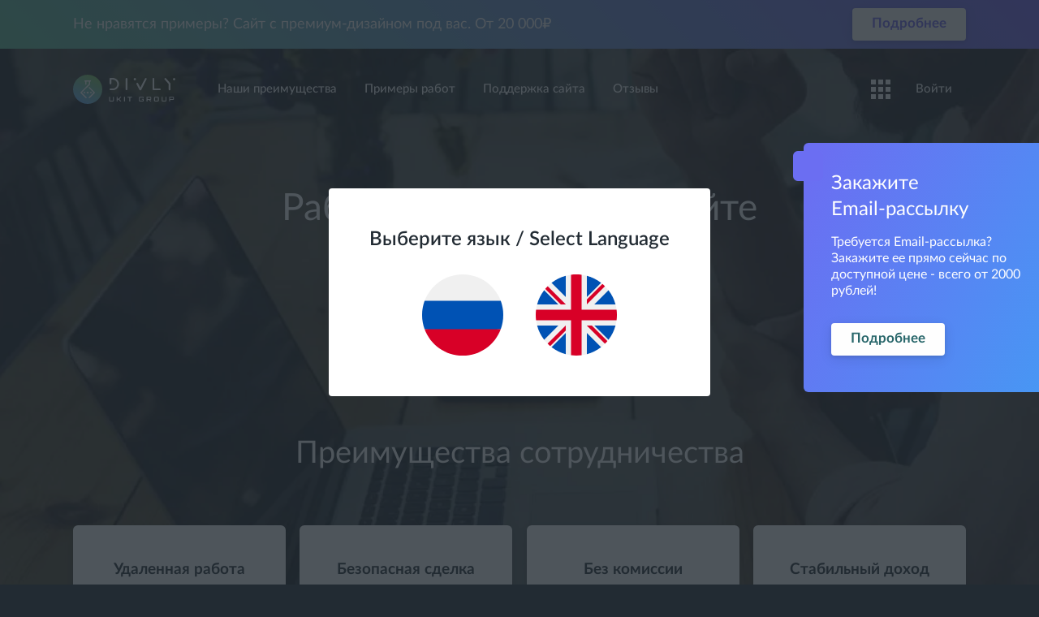

--- FILE ---
content_type: image/svg+xml
request_url: https://divly.ru/_nuxt/img/logo_ucoz.a221316.svg
body_size: 1157
content:
<?xml version="1.0" encoding="utf-8"?>
<!-- Generator: Adobe Illustrator 25.0.0, SVG Export Plug-In . SVG Version: 6.00 Build 0)  -->
<svg version="1.1" id="Слой_1" xmlns="http://www.w3.org/2000/svg" xmlns:xlink="http://www.w3.org/1999/xlink" x="0px" y="0px"
	 viewBox="0 0 58.6 44" style="enable-background:new 0 0 58.6 44;" xml:space="preserve">
<style type="text/css">
	.st0{fill:#566174;}
	.st1{fill-rule:evenodd;clip-rule:evenodd;fill:#566174;}
	.st2{fill:#A0ACBF;}
	.st3{fill-rule:evenodd;clip-rule:evenodd;fill:#A0ACBF;}
</style>
<desc>Created with Sketch.</desc>
<g id="Elements_x2C_-graphics">
	<g id="Artboard-9" transform="translate(-60.000000, 0.000000)">
		<g id="Group" transform="translate(60.000000, 0.000000)">
			<g id="Oval-149-_x2B_-Oval-150-_x2B_-Oval-23">
				<path id="Oval-149" class="st0" d="M11,22C4.9,22,0,17.1,0,11S4.9,0,11,0s11,4.9,11,11S17.1,22,11,22z M13.6,6.1v6.6
					c0,1.4-1.1,2.5-2.5,2.5c0,0-0.1,0-0.1,0c0,0-0.1,0-0.1,0c-1.4,0-2.5-1.2-2.5-2.6V6.1H6.8v6.5c0,2.3,1.9,4.2,4.2,4.2l0,0l0,0
					c2.3,0,4.2-1.9,4.2-4.2V6.1H13.6z"/>
			</g>
			<path id="UCOZ-3_1_" class="st1" d="M28.9,15.7c-0.6-0.3-1.1-0.6-1.6-1.1c-0.4-0.5-0.8-1-1-1.6c-0.2-0.6-0.4-1.3-0.4-2
				c0-0.7,0.1-1.4,0.4-2c0.2-0.6,0.6-1.2,1-1.6c0.4-0.5,1-0.8,1.6-1.1c0.6-0.3,1.3-0.4,2-0.4c0.5,0,0.9,0,1.2,0.1
				c0.4,0.1,0.7,0.2,1,0.3c0.3,0.1,0.6,0.3,0.9,0.5c0.3,0.2,0.5,0.4,0.8,0.6L34,8.2c-0.4-0.4-0.9-0.7-1.4-1
				c-0.5-0.3-1.1-0.4-1.7-0.4c-0.5,0-1.1,0.1-1.5,0.3c-0.5,0.2-0.9,0.5-1.2,0.9c-0.3,0.4-0.6,0.8-0.8,1.3c-0.2,0.5-0.3,1-0.3,1.6
				c0,0.6,0.1,1.1,0.3,1.6c0.2,0.5,0.5,0.9,0.8,1.3c0.3,0.4,0.7,0.7,1.2,0.9c0.5,0.2,1,0.3,1.5,0.3c0.7,0,1.3-0.1,1.7-0.4
				s1-0.6,1.4-1.1l0.7,0.7c-0.3,0.3-0.5,0.5-0.8,0.7c-0.3,0.2-0.6,0.4-0.9,0.5s-0.7,0.3-1,0.4C31.8,16,31.3,16,30.9,16
				C30.2,16,29.5,15.9,28.9,15.7z M42.7,16c-0.8,0-1.4-0.1-2.1-0.4s-1.1-0.6-1.6-1.1c-0.4-0.5-0.8-1-1-1.6c-0.2-0.6-0.4-1.3-0.4-1.9
				v0c0-0.7,0.1-1.3,0.4-1.9s0.6-1.2,1-1.6c0.4-0.5,1-0.8,1.6-1.1C41.3,6,42,5.8,42.7,5.8s1.4,0.1,2.1,0.4c0.6,0.3,1.1,0.6,1.6,1.1
				c0.4,0.5,0.8,1,1,1.6c0.2,0.6,0.4,1.3,0.4,1.9c0,0,0,0,0,0c0,0.7-0.1,1.3-0.4,1.9s-0.6,1.2-1,1.6c-0.4,0.5-1,0.8-1.6,1.1
				C44.2,15.9,43.5,16,42.7,16z M42.7,15c0.6,0,1.1-0.1,1.6-0.3c0.5-0.2,0.9-0.5,1.2-0.9c0.3-0.4,0.6-0.8,0.8-1.3
				c0.2-0.5,0.3-1,0.3-1.6v0c0-0.6-0.1-1.1-0.3-1.6c-0.2-0.5-0.5-0.9-0.8-1.3c-0.3-0.4-0.8-0.7-1.2-0.9s-1-0.3-1.6-0.3
				c-0.6,0-1.1,0.1-1.6,0.3c-0.5,0.2-0.9,0.5-1.2,0.9c-0.3,0.4-0.6,0.8-0.8,1.3c-0.2,0.5-0.3,1-0.3,1.6v0c0,0.6,0.1,1.1,0.3,1.6
				c0.2,0.5,0.5,0.9,0.8,1.3s0.8,0.7,1.2,0.9C41.6,14.9,42.1,15,42.7,15z M50.5,15.1L57,7h-6.2V6h7.7v0.7l-6.4,8.1h6.4v1h-7.9
				L50.5,15.1z"/>
			<g id="logo_full_1_" transform="translate(0.000000, 22.000000)">
				<g id="Oval-149-_x2B_-Oval-150-_x2B_-Oval-23_1_">
					<path id="Oval-149_1_" class="st2" d="M11,22C4.9,22,0,17.1,0,11S4.9,0,11,0s11,4.9,11,11S17.1,22,11,22z M13.6,6.1v6.6
						c0,1.4-1.1,2.5-2.5,2.5c0,0-0.1,0-0.1,0c0,0-0.1,0-0.1,0c-1.4,0-2.5-1.2-2.5-2.6V6.1H6.8v6.5c0,2.3,1.9,4.2,4.2,4.2l0,0l0,0
						c2.3,0,4.2-1.9,4.2-4.2V6.1H13.6z"/>
				</g>
				<path id="UCOZ-3" class="st3" d="M29,15.5c-0.6-0.3-1.1-0.6-1.6-1.1c-0.4-0.5-0.8-1-1-1.6c-0.2-0.6-0.4-1.3-0.4-2
					c0-0.7,0.1-1.4,0.4-2c0.2-0.6,0.6-1.2,1-1.6c0.4-0.5,1-0.8,1.6-1.1c0.6-0.3,1.3-0.4,2-0.4c0.5,0,0.9,0,1.2,0.1
					c0.4,0.1,0.7,0.2,1,0.3c0.3,0.1,0.6,0.3,0.9,0.5s0.5,0.4,0.8,0.6l-0.8,0.8c-0.4-0.4-0.9-0.7-1.4-1c-0.5-0.3-1.1-0.4-1.7-0.4
					c-0.5,0-1.1,0.1-1.5,0.3c-0.5,0.2-0.9,0.5-1.2,0.9c-0.3,0.4-0.6,0.8-0.8,1.3c-0.2,0.5-0.3,1-0.3,1.6c0,0.6,0.1,1.1,0.3,1.6
					c0.2,0.5,0.5,0.9,0.8,1.3c0.3,0.4,0.7,0.7,1.2,0.9c0.5,0.2,1,0.3,1.5,0.3c0.7,0,1.3-0.1,1.7-0.4c0.5-0.2,1-0.6,1.4-1.1l0.7,0.7
					c-0.3,0.3-0.5,0.5-0.8,0.7c-0.3,0.2-0.6,0.4-0.9,0.5c-0.3,0.2-0.7,0.3-1,0.4c-0.4,0.1-0.8,0.1-1.2,0.1
					C30.2,15.9,29.6,15.8,29,15.5z M42.8,15.9c-0.8,0-1.4-0.1-2.1-0.4c-0.6-0.3-1.1-0.6-1.6-1.1c-0.4-0.5-0.8-1-1-1.6
					c-0.2-0.6-0.4-1.3-0.4-1.9v0c0-0.7,0.1-1.3,0.4-1.9s0.6-1.2,1-1.6c0.4-0.5,1-0.8,1.6-1.1c0.6-0.3,1.3-0.4,2.1-0.4
					c0.8,0,1.4,0.1,2.1,0.4c0.6,0.3,1.1,0.6,1.6,1.1c0.4,0.5,0.8,1,1,1.6c0.2,0.6,0.4,1.3,0.4,1.9c0,0,0,0,0,0
					c0,0.7-0.1,1.3-0.4,1.9s-0.6,1.2-1,1.6c-0.4,0.5-1,0.8-1.6,1.1C44.2,15.7,43.5,15.9,42.8,15.9z M42.7,14.9
					c0.6,0,1.1-0.1,1.6-0.3c0.5-0.2,0.9-0.5,1.2-0.9c0.3-0.4,0.6-0.8,0.8-1.3c0.2-0.5,0.3-1,0.3-1.6v0c0-0.6-0.1-1.1-0.3-1.6
					c-0.2-0.5-0.5-0.9-0.8-1.3c-0.3-0.4-0.8-0.7-1.2-0.9c-0.5-0.2-1-0.3-1.6-0.3c-0.6,0-1.1,0.1-1.6,0.3c-0.5,0.2-0.9,0.5-1.2,0.9
					c-0.3,0.4-0.6,0.8-0.8,1.3c-0.2,0.5-0.3,1-0.3,1.6v0c0,0.6,0.1,1.1,0.3,1.6c0.2,0.5,0.5,0.9,0.8,1.3c0.3,0.4,0.8,0.7,1.2,0.9
					C41.6,14.7,42.2,14.9,42.7,14.9z M50.6,15L57,6.8h-6.2v-1h7.7v0.7l-6.4,8.1h6.4v1h-7.9L50.6,15z"/>
			</g>
		</g>
	</g>
</g>
</svg>


--- FILE ---
content_type: image/svg+xml
request_url: https://divly.ru/_nuxt/img/logo_ukit.a2bb0e7.svg
body_size: 876
content:
<?xml version="1.0" encoding="UTF-8"?>
<svg width="44px" height="40px" viewBox="0 0 44 40" version="1.1" xmlns="http://www.w3.org/2000/svg" xmlns:xlink="http://www.w3.org/1999/xlink">
    <!-- Generator: Sketch 47.1 (45422) - http://www.bohemiancoding.com/sketch -->
    <title>Group 2</title>
    <desc>Created with Sketch.</desc>
    <defs></defs>
    <g id="Elements,-graphics" stroke="none" stroke-width="1" fill="none" fill-rule="evenodd">
        <g id="Artboard-9" fill-rule="nonzero">
            <g id="Group-2">
                <g id="logo_ukit" fill="#566174">
                    <path d="M43.9993412,8.65917192 L40.6086159,8.65917192 L40.6086159,15.5758157 C40.6086159,17.1716479 41.1474955,17.8160132 42.4116886,17.8160132 C42.8688798,17.8160132 43.4611204,17.703592 43.8919606,17.4794352 L43.9729901,19.6360022 C43.3807496,19.8594735 42.6000988,20 41.8201068,20 C39.4254523,20 38.1072395,18.5995339 38.1072395,15.8527557 L38.1072395,8.65711544 L35.6579065,8.65711544 L35.6579065,6.50123389 L38.1072395,6.50123389 L38.1072395,2.69262407 L40.6092746,2.69262407 L40.6092746,6.50123389 L44,6.50123389 L44,8.65711544 M32.8824789,19.7731012 L30.3534339,19.7731012 L30.3534339,6.5005484 L32.8824789,6.5005484 L32.8824789,19.7731012 M31.617627,3.3925144 C30.7025857,3.3925144 29.9496036,2.63641349 29.9496036,1.71236633 C29.9496036,0.760213874 30.7032445,0.00411296956 31.617627,0.00411296956 C32.5326683,0.00411296956 33.3133191,0.732794077 33.3133191,1.71236633 C33.3133191,2.66451878 32.5326683,3.3925144 31.617627,3.3925144 M18.529045,12.1805594 L18.6094158,12.1805594 L23.9639555,6.5005484 L27.1682469,6.5005484 L21.4507211,12.5205648 L27.9153001,19.7724157 L24.3684446,19.7724157 L18.6094158,12.9942418 L18.529045,12.9942418 L18.529045,19.7724157 L16,19.7724157 L16,0 L18.529045,0 L18.529045,12.1798739" id="Shape"></path>
                    <path d="M9.49845201,19.653011 C9.44203646,19.0119634 9.38630891,18.1049563 9.38630891,17.5710767 L9.32989336,17.5710767 C8.65497076,18.9054489 6.9129687,20 4.97420021,20 C1.54592363,20 0,17.6775912 0,14.8480949 L0,7 L2.64189886,7 L2.64189886,13.9933648 C2.64189886,16.0752991 3.23219814,17.8906203 5.67664259,17.8906203 C7.78465772,17.8906203 9.24595803,16.2360511 9.24595803,13.7267518 L9.24595803,7 L11.8871689,7 L11.8871689,16.9300292 C11.8871689,17.5972152 11.9153767,18.8250729 12,19.6523575 L9.49845201,19.6523575" id="Shape"></path>
                </g>
                <g id="logo_ukit" transform="translate(0.000000, 20.000000)" fill="#A0ACBF">
                    <path d="M43.9993412,8.65917192 L40.6086159,8.65917192 L40.6086159,15.5758157 C40.6086159,17.1716479 41.1474955,17.8160132 42.4116886,17.8160132 C42.8688798,17.8160132 43.4611204,17.703592 43.8919606,17.4794352 L43.9729901,19.6360022 C43.3807496,19.8594735 42.6000988,20 41.8201068,20 C39.4254523,20 38.1072395,18.5995339 38.1072395,15.8527557 L38.1072395,8.65711544 L35.6579065,8.65711544 L35.6579065,6.50123389 L38.1072395,6.50123389 L38.1072395,2.69262407 L40.6092746,2.69262407 L40.6092746,6.50123389 L44,6.50123389 L44,8.65711544 M32.8824789,19.7731012 L30.3534339,19.7731012 L30.3534339,6.5005484 L32.8824789,6.5005484 L32.8824789,19.7731012 M31.617627,3.3925144 C30.7025857,3.3925144 29.9496036,2.63641349 29.9496036,1.71236633 C29.9496036,0.760213874 30.7032445,0.00411296956 31.617627,0.00411296956 C32.5326683,0.00411296956 33.3133191,0.732794077 33.3133191,1.71236633 C33.3133191,2.66451878 32.5326683,3.3925144 31.617627,3.3925144 M18.529045,12.1805594 L18.6094158,12.1805594 L23.9639555,6.5005484 L27.1682469,6.5005484 L21.4507211,12.5205648 L27.9153001,19.7724157 L24.3684446,19.7724157 L18.6094158,12.9942418 L18.529045,12.9942418 L18.529045,19.7724157 L16,19.7724157 L16,0 L18.529045,0 L18.529045,12.1798739" id="Shape"></path>
                    <path d="M9.49845201,19.653011 C9.44203646,19.0119634 9.38630891,18.1049563 9.38630891,17.5710767 L9.32989336,17.5710767 C8.65497076,18.9054489 6.9129687,20 4.97420021,20 C1.54592363,20 0,17.6775912 0,14.8480949 L0,7 L2.64189886,7 L2.64189886,13.9933648 C2.64189886,16.0752991 3.23219814,17.8906203 5.67664259,17.8906203 C7.78465772,17.8906203 9.24595803,16.2360511 9.24595803,13.7267518 L9.24595803,7 L11.8871689,7 L11.8871689,16.9300292 C11.8871689,17.5972152 11.9153767,18.8250729 12,19.6523575 L9.49845201,19.6523575" id="Shape"></path>
                </g>
            </g>
        </g>
    </g>
</svg>

--- FILE ---
content_type: application/javascript; charset=UTF-8
request_url: https://divly.ru/_nuxt/runtime.9a9fddf.js
body_size: 2292
content:
!function(e){function t(data){for(var t,l,d=data[0],f=data[1],c=data[2],i=0,h=[];i<d.length;i++)l=d[i],Object.prototype.hasOwnProperty.call(r,l)&&r[l]&&h.push(r[l][0]),r[l]=0;for(t in f)Object.prototype.hasOwnProperty.call(f,t)&&(e[t]=f[t]);for(m&&m(data);h.length;)h.shift()();return o.push.apply(o,c||[]),n()}function n(){for(var e,i=0;i<o.length;i++){for(var t=o[i],n=!0,l=1;l<t.length;l++){var f=t[l];0!==r[f]&&(n=!1)}n&&(o.splice(i--,1),e=d(d.s=t[0]))}return e}var l={},r={82:0},o=[];function d(t){if(l[t])return l[t].exports;var n=l[t]={i:t,l:!1,exports:{}};return e[t].call(n.exports,n,n.exports,d),n.l=!0,n.exports}d.e=function(e){var t=[],n=r[e];if(0!==n)if(n)t.push(n[2]);else{var l=new Promise((function(t,l){n=r[e]=[t,l]}));t.push(n[2]=l);var o,script=document.createElement("script");script.charset="utf-8",script.timeout=120,d.nc&&script.setAttribute("nonce",d.nc),script.src=function(e){return d.p+""+({1:"lang-default-pages-agreement",2:"lang-default-pages-page_agreement",3:"lang-default-pages-partner-terms",4:"lang-default-pages",5:"lang-default-components-b-card-services",6:"lang-default-components-b-reviews",7:"lang-default-components-b-sales",8:"lang-default-components-choose-language",9:"lang-default-components-footer",10:"lang-default-components-help",11:"lang-default-components-jobs-block",12:"lang-default-components-login",13:"lang-default-components-menu-mobile",14:"lang-default-components-modal-password",15:"lang-default-components-modal-reset",16:"lang-default-components-nav-bar",17:"lang-default-components-partners",18:"lang-default-components-services",19:"lang-default-core-main",20:"lang-default-locale",21:"lang-default-pages-brand-book",22:"lang-default-pages-contact",23:"lang-default-pages-details",24:"lang-default-pages-digital",25:"lang-default-pages-error",26:"lang-default-pages-graphics",27:"lang-default-pages-help",28:"lang-default-pages-krd",29:"lang-default-pages-migration",30:"lang-default-pages-ofisy",31:"lang-default-pages-otzyvy",32:"lang-default-pages-page_examples",33:"lang-default-pages-partner",34:"lang-default-pages-partnership",35:"lang-default-pages-partnerskie-skidki",36:"lang-default-pages-promotion",37:"lang-default-pages-seo",38:"lang-default-pages-special",39:"lang-default-pages-start",40:"lang-default-pages-storage",41:"lang-default-pages-tariffs",42:"lang-default-pages-ucalc",43:"lang-default-pages-upgrade",44:"lang-default-pages-ushop",45:"lang-default-pages-uweb",46:"lang-default-pages-whyus",47:"lang-default-pages-workwithus",48:"lang-en-EN",49:"lang-getApiLocales",50:"lang-ru-RU",52:"pages/agreement",53:"pages/brand-book",54:"pages/contact",55:"pages/details",56:"pages/digital",57:"pages/graphics",58:"pages/help",59:"pages/index",60:"pages/krd",61:"pages/ofisy-veb-studii",62:"pages/otzyvy_o_divly",63:"pages/page_agreement",64:"pages/page_examples",65:"pages/partner/index",66:"pages/partner/terms",67:"pages/partnership",68:"pages/partnerskie-skidki",69:"pages/perenos-sayta-na-ukit",70:"pages/prodvizhenie-sayta",71:"pages/sayt-pod-klyuch-na-ucoz",72:"pages/seo",73:"pages/special",74:"pages/start",75:"pages/storage",76:"pages/tariffs",77:"pages/ucalc",78:"pages/upgrade",79:"pages/ushop",80:"pages/whyus",81:"pages/workwithus"}[e]||e)+"."+{1:"4520ace",2:"b63eb3a",3:"448f21e",4:"f5cb492",5:"d2fed00",6:"598a182",7:"c39a6c0",8:"a301c86",9:"c09c663",10:"6a84fa9",11:"7dc475c",12:"0e0747b",13:"49e85cb",14:"c81648e",15:"73b3fd5",16:"e9b990f",17:"af3bb6d",18:"0d4d3c2",19:"9bf2a58",20:"2ecd72e",21:"1219094",22:"520b635",23:"bca4680",24:"617b034",25:"37cc709",26:"7e40991",27:"d1b834a",28:"8fbf79c",29:"a397ef4",30:"0f0075b",31:"65d3821",32:"02e45ee",33:"fa17a86",34:"96017d5",35:"78f5e35",36:"8376e28",37:"43580a9",38:"1ad2c53",39:"7918a3d",40:"69b2e5b",41:"faae17c",42:"5e3ac62",43:"68619eb",44:"828a8bc",45:"d9c30bb",46:"4ea93a7",47:"f6474e5",48:"99049aa",49:"a2a810e",50:"c18c8bc",52:"bec18bd",53:"78cf8dc",54:"06f2832",55:"1884191",56:"25127d2",57:"78f4e01",58:"64121d2",59:"859feab",60:"6cfa82c",61:"c04f2a8",62:"4c78298",63:"9d54a16",64:"0977d2b",65:"6fd1b34",66:"f92c388",67:"99b0f36",68:"4a5125b",69:"1b646d8",70:"d1719be",71:"1b817be",72:"68a8e9e",73:"d1023c1",74:"3b0ed8e",75:"6a792b5",76:"1d99c8a",77:"1e7508c",78:"b8be7a6",79:"04c444a",80:"ad26f05",81:"049920f",83:"3e45faa",84:"467bb1d"}[e]+".js"}(e);var f=new Error;o=function(t){script.onerror=script.onload=null,clearTimeout(c);var n=r[e];if(0!==n){if(n){var l=t&&("load"===t.type?"missing":t.type),o=t&&t.target&&t.target.src;f.message="Loading chunk "+e+" failed.\n("+l+": "+o+")",f.name="ChunkLoadError",f.type=l,f.request=o,n[1](f)}r[e]=void 0}};var c=setTimeout((function(){o({type:"timeout",target:script})}),12e4);script.onerror=script.onload=o,document.head.appendChild(script)}return Promise.all(t)},d.m=e,d.c=l,d.d=function(e,t,n){d.o(e,t)||Object.defineProperty(e,t,{enumerable:!0,get:n})},d.r=function(e){"undefined"!=typeof Symbol&&Symbol.toStringTag&&Object.defineProperty(e,Symbol.toStringTag,{value:"Module"}),Object.defineProperty(e,"__esModule",{value:!0})},d.t=function(e,t){if(1&t&&(e=d(e)),8&t)return e;if(4&t&&"object"==typeof e&&e&&e.__esModule)return e;var n=Object.create(null);if(d.r(n),Object.defineProperty(n,"default",{enumerable:!0,value:e}),2&t&&"string"!=typeof e)for(var l in e)d.d(n,l,function(t){return e[t]}.bind(null,l));return n},d.n=function(e){var t=e&&e.__esModule?function(){return e.default}:function(){return e};return d.d(t,"a",t),t},d.o=function(object,e){return Object.prototype.hasOwnProperty.call(object,e)},d.p="/_nuxt/",d.oe=function(e){throw console.error(e),e};var f=window.webpackJsonp=window.webpackJsonp||[],c=f.push.bind(f);f.push=t,f=f.slice();for(var i=0;i<f.length;i++)t(f[i]);var m=c;n()}([]);

--- FILE ---
content_type: image/svg+xml
request_url: https://divly.ru/_nuxt/img/time_checkbox.4eb2989.svg
body_size: 868
content:
<?xml version="1.0" encoding="UTF-8"?>
<svg width="99px" height="100px" viewBox="0 0 99 100" version="1.1" xmlns="http://www.w3.org/2000/svg" xmlns:xlink="http://www.w3.org/1999/xlink">
    <!-- Generator: Sketch 55.2 (78181) - https://sketchapp.com -->
    <title>Icon</title>
    <desc>Created with Sketch.</desc>
    <g id="Универсальный-лендинг" stroke="none" stroke-width="1" fill="none" fill-rule="evenodd">
        <g id="Отзывы-и-примеры-работ-Copy" transform="translate(-1326.000000, -193.000000)">
            <g id="3" transform="translate(1250.000000, 194.000000)">
                <g id="Icon" transform="translate(77.000000, 0.000000)">
                    <polyline id="Stroke-1" stroke="#FFFFFF" stroke-width="2" stroke-linecap="round" stroke-linejoin="round" points="35.9995 63.4999 51.9995 48.4999 40.7495 30.9999"></polyline>
                    <path d="M94.6665,80.4999 C94.6665,71.1109 87.0555,63.4999 77.6665,63.4999 C68.2775,63.4999 60.6665,71.1109 60.6665,80.4999 C60.6665,89.8889 68.2775,97.4999 77.6665,97.4999 C87.0555,97.4999 94.6665,89.8889 94.6665,80.4999 Z" id="Stroke-2" stroke="#FFFFFF" stroke-width="2" stroke-linecap="round" stroke-linejoin="round"></path>
                    <polyline id="Stroke-4" stroke="#FFFFFF" stroke-width="2" stroke-linecap="round" stroke-linejoin="round" points="70.1186 80.6308 74.8266 85.3388 84.7696 75.3958"></polyline>
                    <path d="M21.4995,48.2499 C21.4995,46.8689 20.3805,45.7499 18.9995,45.7499 C17.6185,45.7499 16.4995,46.8689 16.4995,48.2499 C16.4995,49.6309 17.6185,50.7499 18.9995,50.7499 C20.3805,50.7499 21.4995,49.6309 21.4995,48.2499 Z" id="Stroke-6" fill="#FFFFFF"></path>
                    <path d="M80.9995,48.2499 C80.9995,46.8689 79.8805,45.7499 78.4995,45.7499 C77.1185,45.7499 75.9995,46.8689 75.9995,48.2499 C75.9995,49.6309 77.1185,50.7499 78.4995,50.7499 C79.8805,50.7499 80.9995,49.6309 80.9995,48.2499 Z" id="Stroke-8" fill="#FFFFFF"></path>
                    <path d="M51.2495,18.4999 C51.2495,17.1189 50.1305,15.9999 48.7495,15.9999 C47.3685,15.9999 46.2495,17.1189 46.2495,18.4999 C46.2495,19.8809 47.3685,20.9999 48.7495,20.9999 C50.1305,20.9999 51.2495,19.8809 51.2495,18.4999 Z" id="Stroke-10" fill="#FFFFFF"></path>
                    <path d="M51.2495,78.4999 C51.2495,77.1189 50.1305,75.9999 48.7495,75.9999 C47.3685,75.9999 46.2495,77.1189 46.2495,78.4999 C46.2495,79.8809 47.3685,80.9999 48.7495,80.9999 C50.1305,80.9999 51.2495,79.8809 51.2495,78.4999 Z" id="Stroke-12" fill="#FFFFFF"></path>
                    <path d="M56.9724333,88.6272359 C54.2391,89.1949282 51.4111513,89.4998 48.4991,89.4998 C25.8544846,89.4998 7.4991,71.1444154 7.4991,48.4998 C7.4991,25.8551846 25.8544846,7.4998 48.4991,7.4998 C71.1437154,7.4998 89.4991,25.8551846 89.4991,48.4998 C89.4991,52.7259538 88.8578179,56.8049282 87.6698692,60.6421077" id="Stroke-14" stroke="#FFFFFF" stroke-width="2" stroke-linecap="round" stroke-linejoin="round"></path>
                    <path d="M60.98,94.81 C56.929,95.91 52.66,96.5 48.25,96.5 C21.599,96.5 -1.20792265e-13,74.9 -1.20792265e-13,48.25 C-1.20792265e-13,21.6 21.599,0 48.25,0 C74.9,0 96.5,21.6 96.5,48.25 C96.5,54.21 95.419,59.91 93.44,65.18" id="Stroke-16" stroke="#FFFFFF" stroke-width="2" stroke-linecap="round" stroke-linejoin="round"></path>
                </g>
            </g>
        </g>
    </g>
</svg>

--- FILE ---
content_type: image/svg+xml
request_url: https://divly.ru/_nuxt/img/bubble_chat.82ce948.svg
body_size: 3927
content:
<?xml version="1.0" encoding="UTF-8"?>
<svg width="120px" height="110px" viewBox="0 0 120 110" version="1.1" xmlns="http://www.w3.org/2000/svg" xmlns:xlink="http://www.w3.org/1999/xlink">
    <!-- Generator: Sketch 55.2 (78181) - https://sketchapp.com -->
    <title>Icon</title>
    <desc>Created with Sketch.</desc>
    <g id="Универсальный-лендинг" stroke="none" stroke-width="1" fill="none" fill-rule="evenodd">
        <g id="Отзывы-и-примеры-работ-Copy" transform="translate(-897.000000, -190.000000)">
            <g id="2" transform="translate(777.000000, 190.000000)">
                <g id="Icon" transform="translate(121.000000, 0.000000)">
                    <g id="Group" transform="translate(0.000000, 0.999500)">
                        <path d="M62,24.307145 L62,4 C62,1.790861 60.209139,-3.5932949e-14 58,-3.55271368e-14 L4,-3.55271368e-14 C1.790861,-3.51213245e-14 -2.705415e-16,1.790861 0,4 L0,35 C2.705415e-16,37.209139 1.790861,39 4,39 L7,39 L7,48.0249829 C7,48.5772676 7.44771525,49.0249829 8,49.0249829 C8.25370849,49.0249829 8.49793241,48.9285488 8.68319862,48.7552155 L19.11,39 L57,39" id="Stroke-1" stroke="#FFFFFF" stroke-width="2" stroke-linecap="round" stroke-linejoin="round"></path>
                        <path d="M116,25 L59,25 C57.8954305,25 57,25.8954305 57,27 L57,64 C57,65.1045695 57.8954305,66 59,66 L101.8,66 L109.275613,73.8550812 C109.656354,74.2551493 110.289325,74.2708168 110.689393,73.8900754 C110.887732,73.7013178 111,73.4394907 111,73.1656881 L111,66 L116,66 C117.104569,66 118,65.1045695 118,64 L118,27 C118,25.8954305 117.104569,25 116,25 Z" id="Stroke-3" stroke="#FFFFFF" stroke-width="2" stroke-linecap="round" stroke-linejoin="round"></path>
                        <path d="M90,75 L63,75 C61.8954305,75 61,75.8954305 61,77 L61,98 C61,99.1045695 61.8954305,100 63,100 L77.397,100 L86,108.0005 L86,100 L90,100 C91.1045695,100 92,99.1045695 92,98 L92,77 C92,75.8954305 91.1045695,75 90,75 Z" id="Stroke-5" stroke="#FFFFFF" stroke-width="2" stroke-linecap="round" stroke-linejoin="round"></path>
                        <path d="M46,55 L9,55 C7.34314575,55 6,56.3431458 6,58 L6,81 C6,82.6568542 7.34314575,84 9,84 L27.142,84 L36.3618404,91.6421591 C36.7870467,91.9946049 37.4174583,91.9356209 37.7699041,91.5104146 C37.9186157,91.3310023 38,91.105287 38,90.872255 L38,84 L46,84 C47.6568542,84 49,82.6568542 49,81 L49,58 C49,56.3431458 47.6568542,55 46,55 Z" id="Stroke-8" stroke="#FFFFFF" stroke-width="2" stroke-linecap="round" stroke-linejoin="round"></path>
                        <path d="M15,63 L32,63" id="Stroke-9" stroke="#FFFFFF" stroke-width="2" stroke-linecap="round" stroke-linejoin="round"></path>
                        <path d="M15,69 L42,69" id="Stroke-10" stroke="#FFFFFF" stroke-width="2" stroke-linecap="round" stroke-linejoin="round"></path>
                        <path d="M15,76 L30,76" id="Stroke-11" stroke="#FFFFFF" stroke-width="2" stroke-linecap="round" stroke-linejoin="round"></path>
                        <path d="M69,35 L98,35" id="Stroke-15" stroke="#FFFFFF" stroke-width="2" stroke-linecap="round" stroke-linejoin="round"></path>
                        <path d="M69,42 L108,42" id="Stroke-16" stroke="#FFFFFF" stroke-width="2" stroke-linecap="round" stroke-linejoin="round"></path>
                        <path d="M69,49 L108,49" id="Stroke-17" stroke="#FFFFFF" stroke-width="2" stroke-linecap="round" stroke-linejoin="round"></path>
                        <path d="M69,56 L91,56" id="Stroke-18" stroke="#FFFFFF" stroke-width="2" stroke-linecap="round" stroke-linejoin="round"></path>
                        <path d="M53,21.5005 L50.9578098,22.5741429 C50.7133875,22.7026433 50.4110739,22.6086701 50.2825735,22.3642478 C50.231404,22.2669175 50.2137467,22.1554335 50.2323351,22.0470547 L50.6223587,19.7730425 L48.9701921,18.1625781 C48.7724504,17.9698275 48.7684042,17.6532709 48.9611548,17.4555291 C49.0379091,17.3767873 49.1384803,17.3255437 49.2472988,17.3097314 L51.5305369,16.9779575 L52.551632,14.9089929 C52.6738431,14.661366 52.973656,14.5596965 53.2212829,14.6819077 C53.3198892,14.7305728 53.3997029,14.8103866 53.448368,14.9089929 L54.4694631,16.9779575 L56.7527012,17.3097314 C57.0259736,17.3494402 57.2153143,17.6031617 57.1756055,17.8764341 C57.1597933,17.9852526 57.1085497,18.0858238 57.0298079,18.1625781 L55.3776413,19.7730425 L55.7676649,22.0470547 C55.8143454,22.3192229 55.6315515,22.5777009 55.3593833,22.6243814 C55.2510045,22.6429698 55.1395204,22.6253125 55.0421902,22.5741429 L53,21.5005 Z" id="Star-Copy-5" fill="#FFFFFF"></path>
                        <path d="M42,21.5005 L39.9578098,22.5741429 C39.7133875,22.7026433 39.4110739,22.6086701 39.2825735,22.3642478 C39.231404,22.2669175 39.2137467,22.1554335 39.2323351,22.0470547 L39.6223587,19.7730425 L37.9701921,18.1625781 C37.7724504,17.9698275 37.7684042,17.6532709 37.9611548,17.4555291 C38.0379091,17.3767873 38.1384803,17.3255437 38.2472988,17.3097314 L40.5305369,16.9779575 L41.551632,14.9089929 C41.6738431,14.661366 41.973656,14.5596965 42.2212829,14.6819077 C42.3198892,14.7305728 42.3997029,14.8103866 42.448368,14.9089929 L43.4694631,16.9779575 L45.7527012,17.3097314 C46.0259736,17.3494402 46.2153143,17.6031617 46.1756055,17.8764341 C46.1597933,17.9852526 46.1085497,18.0858238 46.0298079,18.1625781 L44.3776413,19.7730425 L44.7676649,22.0470547 C44.8143454,22.3192229 44.6315515,22.5777009 44.3593833,22.6243814 C44.2510045,22.6429698 44.1395204,22.6253125 44.0421902,22.5741429 L42,21.5005 Z" id="Star-Copy-6" fill="#FFFFFF"></path>
                        <path d="M31,21.5005 L28.9578098,22.5741429 C28.7133875,22.7026433 28.4110739,22.6086701 28.2825735,22.3642478 C28.231404,22.2669175 28.2137467,22.1554335 28.2323351,22.0470547 L28.6223587,19.7730425 L26.9701921,18.1625781 C26.7724504,17.9698275 26.7684042,17.6532709 26.9611548,17.4555291 C27.0379091,17.3767873 27.1384803,17.3255437 27.2472988,17.3097314 L29.5305369,16.9779575 L30.551632,14.9089929 C30.6738431,14.661366 30.973656,14.5596965 31.2212829,14.6819077 C31.3198892,14.7305728 31.3997029,14.8103866 31.448368,14.9089929 L32.4694631,16.9779575 L34.7527012,17.3097314 C35.0259736,17.3494402 35.2153143,17.6031617 35.1756055,17.8764341 C35.1597933,17.9852526 35.1085497,18.0858238 35.0298079,18.1625781 L33.3776413,19.7730425 L33.7676649,22.0470547 C33.8143454,22.3192229 33.6315515,22.5777009 33.3593833,22.6243814 C33.2510045,22.6429698 33.1395204,22.6253125 33.0421902,22.5741429 L31,21.5005 Z" id="Star-Copy-7" fill="#FFFFFF"></path>
                        <path d="M20,21.5005 L17.9578098,22.5741429 C17.7133875,22.7026433 17.4110739,22.6086701 17.2825735,22.3642478 C17.231404,22.2669175 17.2137467,22.1554335 17.2323351,22.0470547 L17.6223587,19.7730425 L15.9701921,18.1625781 C15.7724504,17.9698275 15.7684042,17.6532709 15.9611548,17.4555291 C16.0379091,17.3767873 16.1384803,17.3255437 16.2472988,17.3097314 L18.5305369,16.9779575 L19.551632,14.9089929 C19.6738431,14.661366 19.973656,14.5596965 20.2212829,14.6819077 C20.3198892,14.7305728 20.3997029,14.8103866 20.448368,14.9089929 L21.4694631,16.9779575 L23.7527012,17.3097314 C24.0259736,17.3494402 24.2153143,17.6031617 24.1756055,17.8764341 C24.1597933,17.9852526 24.1085497,18.0858238 24.0298079,18.1625781 L22.3776413,19.7730425 L22.7676649,22.0470547 C22.8143454,22.3192229 22.6315515,22.5777009 22.3593833,22.6243814 C22.2510045,22.6429698 22.1395204,22.6253125 22.0421902,22.5741429 L20,21.5005 Z" id="Star-Copy-8" fill="#FFFFFF"></path>
                        <path d="M9,21.5005 L6.95780982,22.5741429 C6.71338752,22.7026433 6.41107394,22.6086701 6.28257354,22.3642478 C6.23140401,22.2669175 6.21374667,22.1554335 6.23233509,22.0470547 L6.62235871,19.7730425 L4.97019214,18.1625781 C4.77245036,17.9698275 4.7684042,17.6532709 4.96115481,17.4555291 C5.03790911,17.3767873 5.13848032,17.3255437 5.24729883,17.3097314 L7.53053687,16.9779575 L8.55163196,14.9089929 C8.67384311,14.661366 8.97365603,14.5596965 9.22128286,14.6819077 C9.31988916,14.7305728 9.39970292,14.8103866 9.44836804,14.9089929 L10.4694631,16.9779575 L12.7527012,17.3097314 C13.0259736,17.3494402 13.2153143,17.6031617 13.1756055,17.8764341 C13.1597933,17.9852526 13.1085497,18.0858238 13.0298079,18.1625781 L11.3776413,19.7730425 L11.7676649,22.0470547 C11.8143454,22.3192229 11.6315515,22.5777009 11.3593833,22.6243814 C11.2510045,22.6429698 11.1395204,22.6253125 11.0421902,22.5741429 L9,21.5005 Z" id="Star-Copy-9" fill="#FFFFFF"></path>
                        <path d="M82,93.0005 L81,93.0005 C80.3499318,93.0005 80.1023192,92.829722 80,93.0005 C80.0081855,92.5337068 80,92.4767808 80,92.0005 L80,88.0005 C80,87.4426252 80.0511596,87.3116954 80,87.0005 C80.26603,87.0764013 80.4399727,87.0005 81,87.0005 L82,87.0005 C82.7196453,87.0005 83,87.260462 83,88.0005 L83,92.0005 C83,92.7424355 82.7196453,93.0005 82,93.0005 Z M79,92.0477517 C78.9044992,92.4227626 78.3314941,93.0005 78.0106112,93.0005 L75.5505093,93.0005 L72.3435908,93.0005 C72.0952886,93.0005 71.8584465,92.9002107 71.6750849,92.7208472 C71.4993633,92.539555 71.4000424,92.3004036 71.4000424,92.0477517 C71.4000424,91.831744 71.4707131,91.6292367 71.6025042,91.4595164 C71.6082343,91.4537305 71.6101443,91.4460159 71.6139643,91.4383014 C71.6216044,91.4267295 71.6273345,91.4151577 71.6311545,91.4035858 C71.6368846,91.3900853 71.6387946,91.3765849 71.6407046,91.365013 C71.6407046,91.3553698 71.6445246,91.3476553 71.6445246,91.3399407 C71.6445246,91.3360834 71.6426146,91.3322261 71.6426146,91.3283689 C71.6426146,91.3148684 71.6387946,91.3032965 71.6349745,91.289796 C71.6311545,91.2782242 71.6292445,91.2666524 71.6235144,91.2570092 C71.6196944,91.2454373 71.6120543,91.2377228 71.6044143,91.2280796 C71.5967742,91.2165077 71.5891341,91.2068645 71.579584,91.1972213 C71.575764,91.1952927 71.575764,91.1914354 71.571944,91.1895068 C71.5662139,91.1837208 71.5585739,91.1817922 71.5509338,91.1779349 C71.5394737,91.1702203 71.5280136,91.1644344 71.5165535,91.1605771 C71.5031834,91.1547912 71.4898132,91.1528626 71.4764431,91.1509339 C71.4688031,91.1509339 71.461163,91.1470767 71.4535229,91.1470767 L71.4267827,91.1470767 C71.1765705,91.1470767 70.9397284,91.0467874 70.7582767,90.8674238 C70.5806452,90.6861316 70.4832343,90.4469802 70.4832343,90.1943284 C70.4832343,89.9686774 70.559635,89.7584556 70.7028862,89.584878 C70.7162564,89.5675203 70.7277165,89.5482338 70.7353565,89.5289474 C70.7353565,89.5270188 70.7353565,89.5250902 70.7353565,89.5231615 C70.7410866,89.509661 70.7410866,89.4961606 70.7429966,89.4807314 C70.7429966,89.4710882 70.7468166,89.4595164 70.7449066,89.4479446 C70.7449066,89.4363727 70.7410866,89.4267295 70.7372666,89.4151577 C70.7334465,89.4016572 70.7334465,89.3881567 70.7277165,89.3765849 C70.7219864,89.3688703 70.7143463,89.3611557 70.7086163,89.3515125 C70.7009762,89.3399407 70.6933362,89.3283689 70.6818761,89.316797 C70.679966,89.316797 70.679966,89.3148684 70.678056,89.3129397 C70.6685059,89.3052252 70.6589559,89.3032965 70.6494058,89.2975106 C70.6398557,89.2917247 70.6322156,89.2840101 70.6226655,89.2801528 C70.4927844,89.2319368 70.3743633,89.1567199 70.2750424,89.0583592 C70.0993209,88.877067 70,88.6379156 70,88.3852637 C70,88.0342512 70.2024618,87.7025251 70.5176146,87.5405193 C70.5214346,87.5385906 70.5252547,87.5347334 70.5271647,87.5328047 C70.5348048,87.5289474 70.5424448,87.5250902 70.5481749,87.5193042 C70.5558149,87.5135183 70.563455,87.5077324 70.5710951,87.5000178 C70.5768251,87.4961606 70.5806452,87.4903746 70.5844652,87.4845887 C70.5921053,87.4768742 70.5997453,87.4653023 70.6054754,87.4556591 C70.6054754,87.4537305 70.6073854,87.4518018 70.6092954,87.4498732 C70.6112054,87.4460159 70.6092954,87.4440873 70.6112054,87.4421586 C70.6207555,87.4228722 70.6264856,87.4016572 70.6283956,87.3785135 C70.6283956,87.3765849 70.6283956,87.3746562 70.6283956,87.3746562 C70.6283956,87.3707989 70.6283956,87.3688703 70.6283956,87.365013 C70.6283956,87.3495839 70.6245756,87.3341548 70.6207555,87.3187257 C70.6188455,87.3129397 70.6188455,87.3052252 70.6169355,87.2994392 C70.6092954,87.2801528 70.5997453,87.2647237 70.5882852,87.2492946 C70.5844652,87.2454373 70.5825552,87.2396514 70.5787351,87.2357941 C70.565365,87.220365 70.5481749,87.2087932 70.5290747,87.1972213 C70.5252547,87.1952927 70.5233447,87.193364 70.5195246,87.1914354 C70.4316638,87.1490053 70.3495331,87.0892175 70.2769525,87.0140005 C70.0993209,86.8327083 70,86.5935569 70,86.340905 C70,85.8163149 70.4240238,85.3900853 70.9435484,85.3900853 L74.4465195,85.3900853 C74.5515705,85.3900853 74.6375212,85.3032965 74.6375212,85.1972213 L74.6375212,82.3023322 C74.6375212,81.955177 74.7712224,81.6292367 75.0157046,81.3842994 C75.2601868,81.1374335 75.5829796,81.0005 75.9267827,81.0005 C76.2381154,81.0005 76.4921477,81.2570092 76.4921477,81.5713775 L76.4921477,83.3148684 C76.4921477,83.4305868 76.530348,83.5443766 76.5991087,83.6350227 L78.5740662,86.3505482 C78.7650679,86.6205579 78.9006791,86.8442801 79,87.0467874 C78.9044992,87.19915 79,91.5974473 79,92.0477517 Z" id="Combined-Shape" fill="#FFFFFF" fill-rule="nonzero"></path>
                    </g>
                </g>
            </g>
        </g>
    </g>
</svg>

--- FILE ---
content_type: application/javascript; charset=UTF-8
request_url: https://divly.ru/_nuxt/pages/workwithus.049920f.js
body_size: 2525
content:
(window.webpackJsonp=window.webpackJsonp||[]).push([[81],{404:function(t,e,n){"use strict";e.a=function(){var t=[{url:"/whyus",name:this.$t("components.nav-bar.link1")},{url:"ru"===this.$i18n.locale?"https://madeon.divly.ru/":"/page_examples",name:this.$t("components.nav-bar.link2"),external:!0},{url:"/otzyvy_o_divly",name:this.$t("components.nav-bar.link3")}];return"ru"===this.$i18n.locale&&t.splice(2,0,{url:"https://help.divly.ru/",external:!0,target:"_blank",name:"Поддержка сайта"}),t}},405:function(t,e,n){"use strict";var o={data:function(){return{modal:!1,modalForgot:!1}},watch:{$route:function(t){"#login"===t.hash?this.modal=!0:this.modal=!1}},beforeRouteEnter:function(t,e,n){n((function(e){"#login"===t.hash?e.modal=!0:e.modal=!1}))},methods:{closeModal:function(){this.modal=!1,this.$router.push(this.$route.path)},openModal:function(){window.location.hash="#login",this.modal=!0}}};e.a=o},406:function(t,e,n){t.exports=n.p+"img/hand_percent.00dea6e.svg"},407:function(t,e,n){"use strict";var o=n(406),r=n.n(o);e.a=function(){return{title:this.$t("components.b-sales.title"),img:r.a,description:this.$t("components.b-sales.description"),button:this.$t("components.b-sales.btn"),buttonLink:"/partnerskie-skidki"}}},424:function(t,e,n){var content=n(525);"string"==typeof content&&(content=[[t.i,content,""]]),content.locals&&(t.exports=content.locals);(0,n(7).default)("17ffd18b",content,!0,{sourceMap:!1})},425:function(t,e,n){var content=n(527);"string"==typeof content&&(content=[[t.i,content,""]]),content.locals&&(t.exports=content.locals);(0,n(7).default)("1334224f",content,!0,{sourceMap:!1})},522:function(t,e,n){t.exports=n.p+"img/bg.3002f99.jpg"},523:function(t,e,n){t.exports=n.p+"img/bg.9360c08.webp"},524:function(t,e,n){"use strict";var o=n(424);n.n(o).a},525:function(t,e,n){(e=n(6)(!1)).push([t.i,".list[data-v-bdc8dbb8]{list-style:inside;text-align:left;list-style-position:outside;padding-left:20px}.list__item[data-v-bdc8dbb8]{font-size:15px;line-height:1.466;font-weight:400;margin-bottom:22px}.yellow-block[data-v-bdc8dbb8]{padding:18px 24px;background-color:#fff6e6;display:flex;justify-content:center;align-items:center;border-radius:4px}.section-buttons[data-v-bdc8dbb8]{display:block;margin:60px auto 0;text-align:center;font-size:0}",""]),t.exports=e},526:function(t,e,n){"use strict";var o=n(425);n.n(o).a},527:function(t,e,n){(e=n(6)(!1)).push([t.i,".job-blocks{display:flex;flex-direction:row;justify-content:center;align-items:flex-start;flex-wrap:wrap;margin:20px 0 0}.job-block{display:block;width:calc(50% - 40px);margin:10px;text-align:center;padding:24px 20px 28px;border-radius:3px;transition:background .15s ease}.job-block,.job-block:focus{background:#f8f8f8;text-decoration:none;outline:none}.job-block:hover{text-decoration:none;outline:none;background:#f5f5f5}.job-block__text{display:block;margin:10px 0 0;font-weight:600}.job-block__title{display:block;color:#222b33;font-size:19px;line-height:26px;font-weight:600;text-transform:none}body.mobile .job-block{width:100%}",""]),t.exports=e},550:function(t,e,n){"use strict";n.r(e);n(28);var o=n(4),r=n(404),c=n(522),l=n.n(c),d=n(523),h=n.n(d),f=function(){return{header:{button:this.$t("pages.workwithus.header.btn"),description:this.$t("pages.workwithus.header.description"),buttonLink:"/form/register_performer",bgJpg:l.a,bgWebp:h.a},cardsHeader:{title:this.$t("pages.workwithus.cardsHeader.title"),cards:[{title:this.$t("pages.workwithus.cardsHeader.cards.card1.title"),description:this.$t("pages.workwithus.cardsHeader.cards.card1.description")},{title:this.$t("pages.workwithus.cardsHeader.cards.card2.title"),description:this.$t("pages.workwithus.cardsHeader.cards.card2.description")},{title:this.$t("pages.workwithus.cardsHeader.cards.card3.title"),description:this.$t("pages.workwithus.cardsHeader.cards.card3.description")},{title:this.$t("pages.workwithus.cardsHeader.cards.card4.title"),description:this.$t("pages.workwithus.cardsHeader.cards.card4.description")}]}}},m={props:{jobs:{type:Array,default:function(){return[]}}},methods:{toInfo:function(t){var e=document.querySelector("#".concat(t));window.scrollTo({top:e.getBoundingClientRect().top+pageYOffset,behavior:"smooth"})}}},v=n(2),k=Object(v.a)(m,(function(){var t=this,e=t.$createElement,n=t._self._c||e;return n("section",{staticStyle:{background:"white"},attrs:{id:"more_info"}},[n("div",{staticClass:"intro"},[n("h2",{staticClass:"text-center mb-16",domProps:{innerHTML:t._s(t.$t("components.jobs-block.title"))}}),t._v(" "),n("div",{staticClass:"section-content"},[n("div",{staticClass:"text-center text-larger"},[t._v("\n        "+t._s(t.$t("components.jobs-block.subtitle"))+"\n      ")]),t._v(" "),n("div",{staticClass:"job-blocks"},t._l(t.jobs,(function(e){return n("div",{staticClass:"job-block"},[n("div",{staticClass:"job-block__title heading-fourth"},[t._v("\n            "+t._s(e.small_title)+"\n          ")]),t._v(" "),n("div",{staticClass:"job-block__text"},[t._v("\n            "+t._s(e.small_cost)+"\n          ")]),t._v(" "),n("div",{staticClass:"mt-5"},[n("Button",{on:{click:function(n){return t.toInfo(e.alias)}}},[t._v(t._s(t.$t("components.jobs-block.more")))])],1)])})),0)])])])}),[],!1,null,null,null).exports,_=(n(48),n(9),{props:{job:{type:Object,default:function(){return{}}},index:{type:[Number,String],default:""}},data:function(){return{checklist:this.job.checklist.split("\n")}}}),x=(n(524),Object(v.a)(_,(function(){var t=this,e=t.$createElement,n=t._self._c||e;return n("section",{style:{backgroundColor:t.index%2==0?"var(--d-secondary-bg)":"var(--d-primary-bg)"},attrs:{id:t.job.alias}},[n("div",{staticClass:"intro"},[n("h2",{staticClass:"text-center mb-16",domProps:{innerHTML:t._s(t.job.title)}}),t._v(" "),n("div",{staticClass:"section-content text-center"},[n("div",{staticClass:"text-larger text-center",domProps:{innerHTML:t._s(t.job.checklist_header)}}),t._v(" "),n("div",{staticClass:"flex justify-center mt-10"},[n("ul",{staticClass:"list"},t._l(t.checklist,(function(e){return n("li",{staticClass:"list__item",domProps:{innerHTML:t._s(e)}})})),0)]),t._v(" "),n("div",{staticClass:"flex justify-center"},[n("div",{staticClass:"yellow-block"},[n("h4",[t._v("\n            "+t._s(t.job.cost)+"\n          ")])])])]),t._v(" "),n("div",{staticClass:"section-buttons"},[n("Button",{attrs:{href:"/form/register_performer",target:"_blank"}},[t._v("\n        "+t._s(t.job.button)+"\n      ")])],1)])])}),[],!1,null,"bdc8dbb8",null).exports),w=n(405),y=n(407),$={components:{JobsBlock:k,JobsInfo:x},mixins:[w.a],data:function(){return{navbarItems:r.a.call(this),content:f.call(this),blockSales:y.a.call(this)}},computed:{title:function(){return this.$t("pages.workwithus.header.title")}},head:function(){return{title:this.$t("pages.workwithus.title"),meta:[{property:"og:title",content:this.$t("pages.workwithus.title")},{name:"description",content:this.$t("pages.workwithus.head-description")},{property:"og:description",content:this.$t("pages.workwithus.og:description")},{property:"og:url",content:"https://divly.ru"+this.$route.path}]}},asyncData:function(t){return Object(o.a)(regeneratorRuntime.mark((function e(){var n,o;return regeneratorRuntime.wrap((function(e){for(;;)switch(e.prev=e.next){case 0:return n=t.$axios,o=null,e.prev=2,e.next=5,n.$get("/api/v1/landingJob?limit=50");case 5:o=e.sent,e.next=11;break;case 8:e.prev=8,e.t0=e.catch(2),console.log(e.t0.message,"Error");case 11:return e.abrupt("return",{data:o.reverse()});case 12:case"end":return e.stop()}}),e,null,[[2,8]])})))()}},j=(n(526),Object(v.a)($,(function(){var t=this,e=t.$createElement,n=t._self._c||e;return n("div",[n("Navbar",{attrs:{items:t.navbarItems,modalLogin:t.modal},on:{openModal:t.openModal,closeModal:t.closeModal}}),t._v(" "),n("Header",{attrs:{title:t.title,content:t.content.header}}),t._v(" "),n("main",[n("CardHeader",{attrs:{content:t.content.cardsHeader}}),t._v(" "),n("JobsBlock",{attrs:{jobs:t.data}}),t._v(" "),t._l(t.data,(function(t,e){return n("JobsInfo",{key:e,attrs:{job:t,index:e}})})),t._v(" "),t.$store.state.SHOW_SALE_BLOCK?n("IconAndDescription",{attrs:{content:t.blockSales,"bg-color":"#f9f9f9"}}):t._e(),t._v(" "),n("Reviews")],2),t._v(" "),n("Footer")],1)}),[],!1,null,null,null));e.default=j.exports}}]);

--- FILE ---
content_type: image/svg+xml
request_url: https://divly.ru/_nuxt/img/mastercard.04645d5.svg
body_size: 2635
content:
<?xml version="1.0" encoding="UTF-8"?>
<svg width="78px" height="61px" viewBox="0 0 78 61" version="1.1" xmlns="http://www.w3.org/2000/svg" xmlns:xlink="http://www.w3.org/1999/xlink">
    <!-- Generator: Sketch 44.1 (41455) - http://www.bohemiancoding.com/sketch -->
    <title>mastercard icon</title>
    <desc>Created with Sketch.</desc>
    <defs></defs>
    <g id="Landing-page-uKit" stroke="none" stroke-width="1" fill="none" fill-rule="evenodd">
        <g id="Главная" transform="translate(-543.000000, -5345.000000)" fill-rule="nonzero">
            <g id="блок-7" transform="translate(98.000000, 5165.000000)">
                <g id="mastercard" transform="translate(400.000000, 126.000000)">
                    <g id="mastercard-icon" transform="translate(45.000000, 54.000000)">
                        <g id="Group" transform="translate(0.131839, 0.131839)">
                            <path d="M14.4363876,60.0527357 L14.4363876,56.097561 C14.4363876,54.5814107 13.5135135,53.592617 11.9314436,53.592617 C11.1404087,53.592617 10.2834542,53.8562953 9.69017798,54.7132498 C9.22874094,53.9881345 8.56954515,53.592617 7.58075148,53.592617 C6.9215557,53.592617 6.26235992,53.7903757 5.7350033,54.5154911 L5.7350033,53.7244562 L4.35069216,53.7244562 L4.35069216,60.0527357 L5.7350033,60.0527357 L5.7350033,56.558998 C5.7350033,55.4383652 6.3282795,54.9110086 7.25115359,54.9110086 C8.17402769,54.9110086 8.63546473,55.5042848 8.63546473,56.558998 L8.63546473,60.0527357 L10.0197759,60.0527357 L10.0197759,56.558998 C10.0197759,55.4383652 10.6789717,54.9110086 11.5359262,54.9110086 C12.4588003,54.9110086 12.9202373,55.5042848 12.9202373,56.558998 L12.9202373,60.0527357 L14.4363876,60.0527357 Z M34.9373764,53.7244562 L32.6961107,53.7244562 L32.6961107,51.8127884 L31.3117996,51.8127884 L31.3117996,53.7244562 L30.0593276,53.7244562 L30.0593276,54.9769281 L31.3117996,54.9769281 L31.3117996,57.8773896 C31.3117996,59.3276203 31.9050758,60.1845748 33.4871457,60.1845748 C34.0804219,60.1845748 34.7396177,59.9868161 35.2010547,59.7231378 L34.8055372,58.5365854 C34.4100198,58.8002637 33.9485827,58.8661833 33.6189848,58.8661833 C32.9597891,58.8661833 32.6961107,58.4706658 32.6961107,57.81147 L32.6961107,54.9769281 L34.9373764,54.9769281 L34.9373764,53.7244562 Z M46.6710613,53.592617 C45.8800264,53.592617 45.3526697,53.9881345 45.0230719,54.5154911 L45.0230719,53.7244562 L43.6387607,53.7244562 L43.6387607,60.0527357 L45.0230719,60.0527357 L45.0230719,56.4930784 C45.0230719,55.4383652 45.4845089,54.845089 46.3414634,54.845089 C46.6051417,54.845089 46.9347396,54.9110086 47.1984179,54.9769281 L47.5939354,53.6585366 C47.3302571,53.592617 46.9347396,53.592617 46.6710613,53.592617 L46.6710613,53.592617 Z M28.9386948,54.2518128 C28.279499,53.7903757 27.3566249,53.592617 26.3678312,53.592617 C24.7857614,53.592617 23.7310481,54.3836519 23.7310481,55.6361239 C23.7310481,56.6908372 24.5220831,57.2841134 25.9063942,57.4818721 L26.56559,57.5477917 C27.2907053,57.6796309 27.6862228,57.8773896 27.6862228,58.2069875 C27.6862228,58.6684245 27.1588662,58.9980224 26.2359921,58.9980224 C25.313118,58.9980224 24.5880026,58.6684245 24.1265656,58.3388266 L23.4673698,59.3935399 C24.1924852,59.9208965 25.1812788,60.1845748 26.1700725,60.1845748 C28.0158207,60.1845748 29.0705339,59.3276203 29.0705339,58.1410679 C29.0705339,57.0204351 28.2135794,56.4271589 26.8951879,56.2294001 L26.2359921,56.1634806 C25.6427159,56.097561 25.1812788,55.9657218 25.1812788,55.5702044 C25.1812788,55.1087673 25.6427159,54.845089 26.3678312,54.845089 C27.1588662,54.845089 27.9499011,55.1746869 28.3454186,55.3724456 L28.9386948,54.2518128 Z M65.7218194,53.592617 C64.9307844,53.592617 64.4034278,53.9881345 64.0738299,54.5154911 L64.0738299,53.7244562 L62.6895188,53.7244562 L62.6895188,60.0527357 L64.0738299,60.0527357 L64.0738299,56.4930784 C64.0738299,55.4383652 64.535267,54.845089 65.3922215,54.845089 C65.6558998,54.845089 65.9854977,54.9110086 66.249176,54.9769281 L66.6446935,53.6585366 C66.3810152,53.592617 65.9854977,53.592617 65.7218194,53.592617 L65.7218194,53.592617 Z M48.0553724,56.8885959 C48.0553724,58.8002637 49.373764,60.1845748 51.4172709,60.1845748 C52.340145,60.1845748 52.9993408,59.9868161 53.6585366,59.4594595 L52.9993408,58.3388266 C52.4719842,58.7343441 51.9446276,58.9321028 51.3513514,58.9321028 C50.2307185,58.9321028 49.4396836,58.1410679 49.4396836,56.8885959 C49.4396836,55.7020435 50.2307185,54.9110086 51.3513514,54.845089 C51.9446276,54.845089 52.4719842,55.0428477 52.9993408,55.4383652 L53.6585366,54.3177324 C52.9993408,53.7903757 52.340145,53.592617 51.4172709,53.592617 C49.373764,53.592617 48.0553724,54.9769281 48.0553724,56.8885959 L48.0553724,56.8885959 Z M60.8437706,56.8885959 L60.8437706,53.7244562 L59.4594595,53.7244562 L59.4594595,54.5154911 C58.9980224,53.9222149 58.3388266,53.592617 57.4818721,53.592617 C55.7020435,53.592617 54.3177324,54.9769281 54.3177324,56.8885959 C54.3177324,58.8002637 55.7020435,60.1845748 57.4818721,60.1845748 C58.4047462,60.1845748 59.063942,59.8549769 59.4594595,59.2617007 L59.4594595,60.0527357 L60.8437706,60.0527357 L60.8437706,56.8885959 Z M55.7679631,56.8885959 C55.7679631,55.7679631 56.4930784,54.845089 57.6796309,54.845089 C58.8002637,54.845089 59.5912986,55.7020435 59.5912986,56.8885959 C59.5912986,58.0092287 58.8002637,58.9321028 57.6796309,58.9321028 C56.4930784,58.8661833 55.7679631,58.0092287 55.7679631,56.8885959 L55.7679631,56.8885959 Z M39.222149,53.592617 C37.3764008,53.592617 36.0580092,54.9110086 36.0580092,56.8885959 C36.0580092,58.8661833 37.3764008,60.1845748 39.2880686,60.1845748 C40.2109426,60.1845748 41.1338167,59.9208965 41.8589321,59.3276203 L41.1997363,58.3388266 C40.6723797,58.7343441 40.0131839,58.9980224 39.3539881,58.9980224 C38.4970336,58.9980224 37.6400791,58.6025049 37.4423204,57.4818721 L42.1226104,57.4818721 L42.1226104,56.9545155 C42.18853,54.9110086 41.0019776,53.592617 39.222149,53.592617 L39.222149,53.592617 Z M39.222149,54.7791694 C40.0791035,54.7791694 40.6723797,55.306526 40.8042189,56.2953197 L37.5082399,56.2953197 C37.6400791,55.4383652 38.2333553,54.7791694 39.222149,54.7791694 L39.222149,54.7791694 Z M73.5662492,56.8885959 L73.5662492,51.2195122 L72.181938,51.2195122 L72.181938,54.5154911 C71.720501,53.9222149 71.0613052,53.592617 70.2043507,53.592617 C68.4245221,53.592617 67.0402109,54.9769281 67.0402109,56.8885959 C67.0402109,58.8002637 68.4245221,60.1845748 70.2043507,60.1845748 C71.1272248,60.1845748 71.7864206,59.8549769 72.181938,59.2617007 L72.181938,60.0527357 L73.5662492,60.0527357 L73.5662492,56.8885959 Z M68.4904417,56.8885959 C68.4904417,55.7679631 69.215557,54.845089 70.4021094,54.845089 C71.5227423,54.845089 72.3137772,55.7020435 72.3137772,56.8885959 C72.3137772,58.0092287 71.5227423,58.9321028 70.4021094,58.9321028 C69.215557,58.8661833 68.4904417,58.0092287 68.4904417,56.8885959 L68.4904417,56.8885959 Z M22.2148978,56.8885959 L22.2148978,53.7244562 L20.8305867,53.7244562 L20.8305867,54.5154911 C20.3691496,53.9222149 19.7099539,53.592617 18.8529993,53.592617 C17.0731707,53.592617 15.6888596,54.9769281 15.6888596,56.8885959 C15.6888596,58.8002637 17.0731707,60.1845748 18.8529993,60.1845748 C19.7758734,60.1845748 20.4350692,59.8549769 20.8305867,59.2617007 L20.8305867,60.0527357 L22.2148978,60.0527357 L22.2148978,56.8885959 Z M17.0731707,56.8885959 C17.0731707,55.7679631 17.7982861,54.845089 18.9848385,54.845089 C20.1054713,54.845089 20.8965063,55.7020435 20.8965063,56.8885959 C20.8965063,58.0092287 20.1054713,58.9321028 18.9848385,58.9321028 C17.7982861,58.8661833 17.0731707,58.0092287 17.0731707,56.8885959 Z" id="XMLID_1775_" fill="#000000"></path>
                            <g id="XMLID_328_">
                                <rect id="Rectangle-path" fill="#FF5F00" x="28.4772577" y="5.66908372" width="20.7646671" height="37.3104812"></rect>
                                <path d="M29.7956493,24.3243243 C29.7956493,16.7435728 33.3553065,10.0197759 38.8266315,5.66908372 C34.8055372,2.50494397 29.7297297,0.593276203 24.1924852,0.593276203 C11.0744891,0.593276203 0.461437047,11.2063283 0.461437047,24.3243243 C0.461437047,37.4423204 11.0744891,48.0553724 24.1924852,48.0553724 C29.7297297,48.0553724 34.8055372,46.1437047 38.8266315,42.9795649 C33.3553065,38.6947924 29.7956493,31.9050758 29.7956493,24.3243243 Z" id="XMLID_330_" fill="#EB001B"></path>
                                <path d="M77.2577456,24.3243243 C77.2577456,37.4423204 66.6446935,48.0553724 53.5266974,48.0553724 C47.9894529,48.0553724 42.9136454,46.1437047 38.8925511,42.9795649 C44.4297956,38.6288728 47.9235333,31.9050758 47.9235333,24.3243243 C47.9235333,16.7435728 44.3638761,10.0197759 38.8925511,5.66908372 C42.9136454,2.50494397 47.9894529,0.593276203 53.5266974,0.593276203 C66.6446935,0.593276203 77.2577456,11.2722479 77.2577456,24.3243243 Z" id="Shape" fill="#F79E1B"></path>
                            </g>
                        </g>
                    </g>
                </g>
            </g>
        </g>
    </g>
</svg>

--- FILE ---
content_type: image/svg+xml
request_url: https://divly.ru/_nuxt/img/logo_ucalc.bcd82fc.svg
body_size: 4040
content:
<?xml version="1.0" encoding="UTF-8"?>
<svg width="52px" height="24px" viewBox="0 0 52 24" version="1.1" xmlns="http://www.w3.org/2000/svg" xmlns:xlink="http://www.w3.org/1999/xlink">
    <!-- Generator: Sketch 47.1 (45422) - http://www.bohemiancoding.com/sketch -->
    <title>Group 3</title>
    <desc>Created with Sketch.</desc>
    <defs></defs>
    <g id="Elements,-graphics" stroke="none" stroke-width="1" fill="none" fill-rule="evenodd">
        <g id="Artboard-9" transform="translate(-140.000000, 0.000000)">
            <g id="Group-3" transform="translate(140.000000, 0.000000)">
                <path d="M0.017,0.255 L2.975,0.255 L2.975,4.777 C2.975,4.85633373 2.97216669,4.94416619 2.9665,5.0405 C2.9608333,5.13683382 2.958,5.2416661 2.958,5.355 C2.958,5.42300034 2.9551667,5.49099966 2.9495,5.559 C2.9438333,5.62700034 2.941,5.70066627 2.941,5.78 L2.941,6.392 C2.95233339,6.69800153 2.97783313,6.99266525 3.0175,7.276 C3.05716686,7.55933475 3.12233288,7.80866559 3.213,8.024 C3.33766729,8.30733475 3.55299847,8.53116585 3.859,8.6955 C4.16500153,8.85983416 4.49366491,8.942 4.845,8.942 L4.913,8.942 C5.24166831,8.93066661 5.55333186,8.84566746 5.848,8.687 C6.14266814,8.52833254 6.35233271,8.30733475 6.477,8.024 C6.56766712,7.80866559 6.62716653,7.55933475 6.6555,7.276 C6.68383348,6.99266525 6.70366661,6.69800153 6.715,6.392 L6.715,0.255 L9.639,0.255 L9.639,6.7405 C9.639,6.84816721 9.63333339,6.95299949 9.622,7.055 C9.59933322,7.59900272 9.52566729,8.13166406 9.401,8.653 C9.27633271,9.17433594 9.0440017,9.63333135 8.704,10.03 C8.34133152,10.4606688 7.89933594,10.7638325 7.378,10.9395 C6.85666406,11.1151675 6.31833611,11.2313331 5.763,11.288 C5.60433254,11.2993334 5.44850077,11.3078333 5.2955,11.3135 C5.14249924,11.3191667 4.99233407,11.322 4.845,11.322 C4.68633254,11.322 4.52766746,11.3191667 4.369,11.3135 C4.21033254,11.3078333 4.05166746,11.2993334 3.893,11.288 C3.33766389,11.2313331 2.80216925,11.1123342 2.2865,10.931 C1.77083075,10.7496658 1.32600187,10.4493354 0.952,10.03 C0.6119983,9.63333135 0.376833985,9.17433594 0.2465,8.653 C0.116166015,8.13166406 0.03966678,7.59900272 0.017,7.055 C0.00566661,6.95299949 0,6.84816721 0,6.7405 L0,5.78 C0,5.72333305 0.00566661,5.66666695 0.017,5.61 L0.017,0.255 Z M19.9381667,0.663 L19.9381667,3.893 C19.5641648,3.50766474 19.1731687,3.19600119 18.7651667,2.958 C18.3571647,2.71999881 17.886836,2.601 17.3541667,2.601 L17.0991667,2.601 C16.3171628,2.66900034 15.7136688,3.00333033 15.2886667,3.604 C14.8636646,4.20466967 14.6341669,4.85632982 14.6001667,5.559 L14.6001667,5.712 C14.6001667,6.34666984 14.7644984,6.9444972 15.0931667,7.5055 C15.421835,8.06650281 15.9091635,8.44333237 16.5551667,8.636 C16.7138342,8.68133356 16.8639993,8.71533322 17.0056667,8.738 C17.1473341,8.76066678 17.2804994,8.772 17.4051667,8.772 C17.9038359,8.772 18.3571647,8.64450128 18.7651667,8.3895 C19.1731687,8.13449873 19.5641648,7.82000187 19.9381667,7.446 L19.9381667,10.676 C19.7794992,10.7440003 19.6236675,10.8063331 19.4706667,10.863 C19.3176659,10.919667 19.1618342,10.9706664 19.0031667,11.016 C18.6971652,11.0953337 18.3883349,11.1604997 18.0766667,11.2115 C17.7649985,11.2625003 17.4505016,11.288 17.1331667,11.288 L16.7421667,11.288 C16.6741664,11.288 16.6090003,11.2851667 16.5466667,11.2795 C16.4843331,11.2738333 16.419167,11.2653334 16.3511667,11.254 C14.9231596,11.1179993 13.7813376,10.5031721 12.9256667,9.4095 C12.0699958,8.31582787 11.6421667,7.06634036 11.6421667,5.661 C11.6421667,4.26699303 12.0699958,3.02317214 12.9256667,1.9295 C13.7813376,0.835827865 14.9231596,0.20400085 16.3511667,0.034 C16.4078336,0.034 16.4644997,0.031166695 16.5211667,0.0255 C16.5778336,0.019833305 16.6344997,0.017 16.6911667,0.017 C16.7365003,0.017 16.7874997,0.014166695 16.8441667,0.0085 C16.9008336,0.002833305 16.9574997,-1.77635684e-15 17.0141667,0 C17.5128359,-1.77635684e-15 18.0086642,0.059499405 18.5016667,0.1785 C18.9946692,0.297500595 19.4734977,0.45899898 19.9381667,0.663 Z M21.6523334,11.084 L25.3753334,0.255 L29.0643334,0.255 L32.8213334,11.084 L29.8633334,11.084 L29.3193334,9.129 L25.1373334,9.129 L24.5763334,11.084 L21.6523334,11.084 Z M26.8713334,3.451 L25.7663334,7.038 L28.7073334,7.038 L27.6023334,3.451 C27.5456664,3.28099915 27.4918337,3.10250094 27.4408334,2.9155 C27.3898331,2.72849907 27.3473336,2.54433424 27.3133334,2.363 C27.2906666,2.29499966 27.2736668,2.22983365 27.2623334,2.1675 C27.251,2.10516636 27.2396668,2.04566695 27.2283334,1.989 C27.217,2.04566695 27.2028335,2.10516636 27.1858334,2.1675 C27.1688333,2.22983365 27.1546668,2.29499966 27.1433334,2.363 C27.132,2.38566678 27.1263334,2.40549992 27.1263334,2.4225 C27.1263334,2.43950009 27.1206668,2.45933322 27.1093334,2.482 C27.0753332,2.65200085 27.0385003,2.81633254 26.9988334,2.975 C26.9591665,3.13366746 26.916667,3.29233254 26.8713334,3.451 Z M34.8755001,11.084 L34.8755001,0.255 L37.8335001,0.255 L37.8335001,8.551 L41.4885001,8.551 L41.4885001,11.084 L34.8755001,11.084 Z M51.5326668,0.663 L51.5326668,3.893 C51.1586649,3.50766474 50.7676688,3.19600119 50.3596668,2.958 C49.9516648,2.71999881 49.4813361,2.601 48.9486668,2.601 L48.6936668,2.601 C47.9116629,2.66900034 47.3081689,3.00333033 46.8831668,3.604 C46.4581647,4.20466967 46.228667,4.85632982 46.1946668,5.559 L46.1946668,5.712 C46.1946668,6.34666984 46.3589985,6.9444972 46.6876668,7.5055 C47.0163351,8.06650281 47.5036636,8.44333237 48.1496668,8.636 C48.3083343,8.68133356 48.4584994,8.71533322 48.6001668,8.738 C48.7418342,8.76066678 48.8749995,8.772 48.9996668,8.772 C49.498336,8.772 49.9516648,8.64450128 50.3596668,8.3895 C50.7676688,8.13449873 51.1586649,7.82000187 51.5326668,7.446 L51.5326668,10.676 C51.3739993,10.7440003 51.2181676,10.8063331 51.0651668,10.863 C50.912166,10.919667 50.7563343,10.9706664 50.5976668,11.016 C50.2916653,11.0953337 49.982835,11.1604997 49.6711668,11.2115 C49.3594986,11.2625003 49.0450017,11.288 48.7276668,11.288 L48.3366668,11.288 C48.2686665,11.288 48.2035004,11.2851667 48.1411668,11.2795 C48.0788332,11.2738333 48.0136671,11.2653334 47.9456668,11.254 C46.5176597,11.1179993 45.3758377,10.5031721 44.5201668,9.4095 C43.6644959,8.31582787 43.2366668,7.06634036 43.2366668,5.661 C43.2366668,4.26699303 43.6644959,3.02317214 44.5201668,1.9295 C45.3758377,0.835827865 46.5176597,0.20400085 47.9456668,0.034 C48.0023337,0.034 48.0589998,0.031166695 48.1156668,0.0255 C48.1723337,0.019833305 48.2289998,0.017 48.2856668,0.017 C48.3310004,0.017 48.3819998,0.014166695 48.4386668,0.0085 C48.4953337,0.002833305 48.5519998,-1.77635684e-15 48.6086668,0 C49.107336,-1.77635684e-15 49.6031643,0.059499405 50.0961668,0.1785 C50.5891693,0.297500595 51.0679978,0.45899898 51.5326668,0.663 Z" id="ucalc" fill="#566174"></path>
                <path d="M0.017,12.255 L2.975,12.255 L2.975,16.777 C2.975,16.8563337 2.97216669,16.9441662 2.9665,17.0405 C2.9608333,17.1368338 2.958,17.2416661 2.958,17.355 C2.958,17.4230003 2.9551667,17.4909997 2.9495,17.559 C2.9438333,17.6270003 2.941,17.7006663 2.941,17.78 L2.941,18.392 C2.95233339,18.6980015 2.97783313,18.9926653 3.0175,19.276 C3.05716686,19.5593347 3.12233288,19.8086656 3.213,20.024 C3.33766729,20.3073348 3.55299847,20.5311658 3.859,20.6955 C4.16500153,20.8598342 4.49366491,20.942 4.845,20.942 L4.913,20.942 C5.24166831,20.9306666 5.55333186,20.8456675 5.848,20.687 C6.14266814,20.5283325 6.35233271,20.3073348 6.477,20.024 C6.56766712,19.8086656 6.62716653,19.5593347 6.6555,19.276 C6.68383348,18.9926653 6.70366661,18.6980015 6.715,18.392 L6.715,12.255 L9.639,12.255 L9.639,18.7405 C9.639,18.8481672 9.63333339,18.9529995 9.622,19.055 C9.59933322,19.5990027 9.52566729,20.1316641 9.401,20.653 C9.27633271,21.1743359 9.0440017,21.6333313 8.704,22.03 C8.34133152,22.4606688 7.89933594,22.7638325 7.378,22.9395 C6.85666406,23.1151675 6.31833611,23.2313331 5.763,23.288 C5.60433254,23.2993334 5.44850077,23.3078333 5.2955,23.3135 C5.14249924,23.3191667 4.99233407,23.322 4.845,23.322 C4.68633254,23.322 4.52766746,23.3191667 4.369,23.3135 C4.21033254,23.3078333 4.05166746,23.2993334 3.893,23.288 C3.33766389,23.2313331 2.80216925,23.1123342 2.2865,22.931 C1.77083075,22.7496658 1.32600187,22.4493354 0.952,22.03 C0.6119983,21.6333313 0.376833985,21.1743359 0.2465,20.653 C0.116166015,20.1316641 0.03966678,19.5990027 0.017,19.055 C0.00566661,18.9529995 0,18.8481672 0,18.7405 L0,17.78 C0,17.7233331 0.00566661,17.666667 0.017,17.61 L0.017,12.255 Z M19.9381667,12.663 L19.9381667,15.893 C19.5641648,15.5076647 19.1731687,15.1960012 18.7651667,14.958 C18.3571647,14.7199988 17.886836,14.601 17.3541667,14.601 L17.0991667,14.601 C16.3171628,14.6690003 15.7136688,15.0033303 15.2886667,15.604 C14.8636646,16.2046697 14.6341669,16.8563298 14.6001667,17.559 L14.6001667,17.712 C14.6001667,18.3466698 14.7644984,18.9444972 15.0931667,19.5055 C15.421835,20.0665028 15.9091635,20.4433324 16.5551667,20.636 C16.7138342,20.6813336 16.8639993,20.7153332 17.0056667,20.738 C17.1473341,20.7606668 17.2804994,20.772 17.4051667,20.772 C17.9038359,20.772 18.3571647,20.6445013 18.7651667,20.3895 C19.1731687,20.1344987 19.5641648,19.8200019 19.9381667,19.446 L19.9381667,22.676 C19.7794992,22.7440003 19.6236675,22.8063331 19.4706667,22.863 C19.3176659,22.919667 19.1618342,22.9706664 19.0031667,23.016 C18.6971652,23.0953337 18.3883349,23.1604997 18.0766667,23.2115 C17.7649985,23.2625003 17.4505016,23.288 17.1331667,23.288 L16.7421667,23.288 C16.6741664,23.288 16.6090003,23.2851667 16.5466667,23.2795 C16.4843331,23.2738333 16.419167,23.2653334 16.3511667,23.254 C14.9231596,23.1179993 13.7813376,22.5031721 12.9256667,21.4095 C12.0699958,20.3158279 11.6421667,19.0663404 11.6421667,17.661 C11.6421667,16.266993 12.0699958,15.0231721 12.9256667,13.9295 C13.7813376,12.8358279 14.9231596,12.2040009 16.3511667,12.034 C16.4078336,12.034 16.4644997,12.0311667 16.5211667,12.0255 C16.5778336,12.0198333 16.6344997,12.017 16.6911667,12.017 C16.7365003,12.017 16.7874997,12.0141667 16.8441667,12.0085 C16.9008336,12.0028333 16.9574997,12 17.0141667,12 C17.5128359,12 18.0086642,12.0594994 18.5016667,12.1785 C18.9946692,12.2975006 19.4734977,12.458999 19.9381667,12.663 Z M21.6523334,23.084 L25.3753334,12.255 L29.0643334,12.255 L32.8213334,23.084 L29.8633334,23.084 L29.3193334,21.129 L25.1373334,21.129 L24.5763334,23.084 L21.6523334,23.084 Z M26.8713334,15.451 L25.7663334,19.038 L28.7073334,19.038 L27.6023334,15.451 C27.5456664,15.2809991 27.4918337,15.1025009 27.4408334,14.9155 C27.3898331,14.7284991 27.3473336,14.5443342 27.3133334,14.363 C27.2906666,14.2949997 27.2736668,14.2298336 27.2623334,14.1675 C27.251,14.1051664 27.2396668,14.045667 27.2283334,13.989 C27.217,14.045667 27.2028335,14.1051664 27.1858334,14.1675 C27.1688333,14.2298336 27.1546668,14.2949997 27.1433334,14.363 C27.132,14.3856668 27.1263334,14.4054999 27.1263334,14.4225 C27.1263334,14.4395001 27.1206668,14.4593332 27.1093334,14.482 C27.0753332,14.6520009 27.0385003,14.8163325 26.9988334,14.975 C26.9591665,15.1336675 26.916667,15.2923325 26.8713334,15.451 Z M34.8755001,23.084 L34.8755001,12.255 L37.8335001,12.255 L37.8335001,20.551 L41.4885001,20.551 L41.4885001,23.084 L34.8755001,23.084 Z M51.5326668,12.663 L51.5326668,15.893 C51.1586649,15.5076647 50.7676688,15.1960012 50.3596668,14.958 C49.9516648,14.7199988 49.4813361,14.601 48.9486668,14.601 L48.6936668,14.601 C47.9116629,14.6690003 47.3081689,15.0033303 46.8831668,15.604 C46.4581647,16.2046697 46.228667,16.8563298 46.1946668,17.559 L46.1946668,17.712 C46.1946668,18.3466698 46.3589985,18.9444972 46.6876668,19.5055 C47.0163351,20.0665028 47.5036636,20.4433324 48.1496668,20.636 C48.3083343,20.6813336 48.4584994,20.7153332 48.6001668,20.738 C48.7418342,20.7606668 48.8749995,20.772 48.9996668,20.772 C49.498336,20.772 49.9516648,20.6445013 50.3596668,20.3895 C50.7676688,20.1344987 51.1586649,19.8200019 51.5326668,19.446 L51.5326668,22.676 C51.3739993,22.7440003 51.2181676,22.8063331 51.0651668,22.863 C50.912166,22.919667 50.7563343,22.9706664 50.5976668,23.016 C50.2916653,23.0953337 49.982835,23.1604997 49.6711668,23.2115 C49.3594986,23.2625003 49.0450017,23.288 48.7276668,23.288 L48.3366668,23.288 C48.2686665,23.288 48.2035004,23.2851667 48.1411668,23.2795 C48.0788332,23.2738333 48.0136671,23.2653334 47.9456668,23.254 C46.5176597,23.1179993 45.3758377,22.5031721 44.5201668,21.4095 C43.6644959,20.3158279 43.2366668,19.0663404 43.2366668,17.661 C43.2366668,16.266993 43.6644959,15.0231721 44.5201668,13.9295 C45.3758377,12.8358279 46.5176597,12.2040009 47.9456668,12.034 C48.0023337,12.034 48.0589998,12.0311667 48.1156668,12.0255 C48.1723337,12.0198333 48.2289998,12.017 48.2856668,12.017 C48.3310004,12.017 48.3819998,12.0141667 48.4386668,12.0085 C48.4953337,12.0028333 48.5519998,12 48.6086668,12 C49.107336,12 49.6031643,12.0594994 50.0961668,12.1785 C50.5891693,12.2975006 51.0679978,12.458999 51.5326668,12.663 Z" id="ucalc" fill="#A0ACBF"></path>
            </g>
        </g>
    </g>
</svg>

--- FILE ---
content_type: text/plain
request_url: https://www.google-analytics.com/j/collect?v=1&_v=j102&a=2132893155&t=pageview&_s=1&dl=https%3A%2F%2Fdivly.ru%2Fworkwithus&dp=%2Fworkwithus&ul=en-us%40posix&dt=%D0%A3%D0%B4%D0%B0%D0%BB%D0%B5%D0%BD%D0%BD%D0%B0%D1%8F%20%D1%80%D0%B0%D0%B1%D0%BE%D1%82%D0%B0%20%D0%B4%D0%BB%D1%8F%20%D1%84%D1%80%D0%B8%D0%BB%D0%B0%D0%BD%D1%81%D0%B5%D1%80%D0%BE%D0%B2%20%D0%B2%20Divly&sr=1280x720&vp=1280x720&_u=YGBACEABBAAAACAAI~&jid=1944653145&gjid=987160428&cid=368186683.1768983439&tid=UA-57440954-34&_gid=678685927.1768983439&_r=1&_slc=1&z=534945151
body_size: -448
content:
2,cG-5REZSE2RP6

--- FILE ---
content_type: image/svg+xml
request_url: https://divly.ru/_nuxt/img/yandex.9dd4d80.svg
body_size: 3235
content:
<?xml version="1.0" encoding="UTF-8"?>
<svg width="61px" height="24px" viewBox="0 0 61 24" version="1.1" xmlns="http://www.w3.org/2000/svg" xmlns:xlink="http://www.w3.org/1999/xlink">
    <!-- Generator: Sketch 55.2 (78181) - https://sketchapp.com -->
    <title>yandex-2</title>
    <desc>Created with Sketch.</desc>
    <g id="Универсальный-лендинг" stroke="none" stroke-width="1" fill="none" fill-rule="evenodd">
        <g id="Отзывы-и-примеры-работ-Copy" transform="translate(-1027.000000, -405.000000)" fill="#FFFFFF" fill-rule="nonzero">
            <g id="2" transform="translate(777.000000, 190.000000)">
                <g id="Yandex" transform="translate(196.000000, 202.000000)">
                    <g id="yandex-2" transform="translate(54.000000, 13.000000)">
                        <path d="M26.9410285,9.02682017 C25.5490154,9.02682017 24.0976682,10.0489264 24.0976682,10.0489264 L24.0976682,9.3920718 C24.0976682,9.24805097 24.0404583,9.19035717 23.897292,9.19035717 L22.1205281,9.19035717 C21.9772201,9.19035717 21.8912637,9.27682665 21.8912637,9.3920718 L21.8912637,23.4006967 C21.8912637,23.5452874 21.9486152,23.6317568 22.0919232,23.6317568 L23.8971504,23.6317568 C24.0115702,23.6317568 24.0975266,23.5452874 24.0975266,23.4006967 L24.0975266,11.409503 C24.0975266,11.409503 24.9354251,10.8754435 25.9531665,10.8754435 C26.922053,10.8754435 27.6870229,11.3592168 27.6870229,12.3511228 L27.6870229,23.4001269 C27.6870229,23.5447176 27.7726962,23.631187 27.9162874,23.631187 L29.6926264,23.631187 C29.8359344,23.631187 29.8931443,23.5155145 29.8931443,23.4001269 L29.8931443,11.7231863 C29.8930026,9.96459375 28.8181929,9.02682017 26.9410285,9.02682017 Z M40.7610425,2 L38.9842787,2 C38.8408291,2 38.7551558,2.08632702 38.7551558,2.20185708 L38.7551558,9.26884923 C38.0730269,9.005737 37.4520729,8.86670206 36.9502119,8.86670206 C34.0647938,8.86670206 32.0839718,11.6415603 32.0839718,16.977311 C32.0839718,21.548512 34.0108409,24 36.5255275,24 C37.5853267,24 38.4604682,23.3890155 39.1011058,22.8159237 L39.4889719,23.4774793 C39.5543951,23.5918698 39.6079232,23.6310446 39.7394776,23.6310446 L40.7613257,23.6320418 C40.8758871,23.6320418 40.9619852,23.5455723 40.9619852,23.4009816 L40.9619852,2.20185708 C40.961702,2.05755135 40.9040673,2 40.7610425,2 L40.7610425,2 Z M34.4334011,16.505219 C34.4334011,13.5649719 35.288859,10.6537854 37.0356019,10.6537854 C37.6273845,10.6537854 38.1955184,10.8496594 38.7554391,11.2969644 L38.7554391,21.6550675 C38.3177267,21.8946748 37.7671522,22.1151933 37.1722542,22.1151933 C35.2727157,22.1151933 34.4334011,19.8490378 34.4334011,16.505219 L34.4334011,16.505219 Z M47.5664715,8.89562019 C44.6077002,8.89562019 43.1474317,12.7891683 43.1474317,17.0261727 C43.1474317,21.4613303 45.2302118,23.9470072 47.9080316,23.9470072 C49.0850828,23.9470072 50.2568945,23.4810407 51.025263,23.0515424 C51.1429398,22.9855863 51.1641811,22.8928488 51.136001,22.7781735 L50.9112681,21.8412546 C50.8832296,21.7265793 50.8258781,21.6695978 50.6838446,21.6695978 C50.6213951,21.6695978 49.6505262,21.9552177 48.706138,21.9552177 C46.5146024,21.9552177 45.5097473,19.9954803 45.5097473,17.3928488 L45.5097473,16.7603538 C45.5097473,16.7603538 46.5988595,16.9117822 47.2532332,16.9117822 L51.3876396,16.9117822 L51.3876396,15.7097568 C51.3877812,11.272035 49.8429723,8.89562019 47.5664715,8.89562019 L47.5664715,8.89562019 Z M47.4241548,15.1081743 C46.7697812,15.1081743 45.5788524,15.270999 45.5788524,15.270999 C45.5788524,15.270999 45.5947125,14.7932088 45.6519224,14.3355047 C45.9082341,11.9019659 46.4851478,10.6708798 47.4810815,10.6708798 C48.3470185,10.6708798 48.9405003,11.9303142 49.0829587,14.1347872 C49.1111388,14.5929187 49.1111388,15.1081743 49.1111388,15.1081743 L47.4241548,15.1081743 Z M18.5171541,10.7153254 C17.8600899,9.41301251 16.6899776,8.84390945 15.34951,8.84390945 C14.4883877,8.84390945 13.1445216,9.17511461 12.2468643,9.58110803 C12.0712695,9.66059727 11.9603899,9.73039965 11.9603899,9.86929213 C11.9603899,9.95191536 12.0013148,10.0467896 12.0462048,10.1287006 L12.6510154,11.4312984 C12.7133232,11.5783108 12.8132989,11.6120723 12.8958567,11.6120723 C12.9853534,11.6120723 13.0581403,11.5694786 13.1382908,11.5177679 C14.0138571,10.9550752 14.6550611,10.6455231 15.1627282,10.6455231 C15.8343781,10.6455231 16.2904996,11.0936828 16.5717344,11.7677744 C16.833852,12.3958533 16.9351022,13.263682 16.9351022,14.2664146 C16.9351022,14.3941957 16.9358102,14.5610091 16.9358102,14.5610091 C16.3841029,14.2137066 15.4282444,14.0223912 14.9510232,14.0223912 C12.384083,14.0223912 11,16.4758735 11,19.0995882 C11,21.9265845 12.6178789,23.9998575 14.5620242,23.9998575 C15.6447641,23.9998575 16.6249792,23.3606672 17.281477,22.554521 C17.281477,22.554521 17.6311087,23.3928618 17.6767067,23.4934342 C17.7227295,23.5937217 17.7711597,23.6309021 17.9027142,23.6309021 L18.9416969,23.6318993 C19.0561167,23.6318993 19.1420731,23.5454298 19.1420731,23.4008392 L19.1420731,15.2745603 C19.1416483,13.2775001 19.0413894,11.7542412 18.5171541,10.7153254 L18.5171541,10.7153254 Z M16.935527,21.3616126 C16.4264439,21.8562123 15.8169602,22.1151933 15.2683682,22.1151933 C14.7199179,22.1151933 14.2960832,21.8603434 13.9560808,21.388109 C13.5423003,20.8138776 13.3492877,19.9295242 13.3492877,18.9494418 C13.3492877,17.3995441 13.9181297,15.8091896 15.1236442,15.8091896 C15.7203831,15.8091896 16.3758896,16.0046362 16.9353854,16.4523686 L16.935527,21.3616126 L16.935527,21.3616126 Z M60.7703462,9.18836282 L59.186595,9.18836282 C59.0097258,9.18836282 58.9193794,9.28152762 58.8739231,9.40247093 C58.5245526,10.3261513 58.1765253,11.2503453 57.8298424,12.1750499 C57.6341392,12.6998498 57.1070718,14.2024528 57.1070718,14.2024528 L57.0457552,14.2020254 C57.0434895,14.1966122 56.6578891,13.1088347 56.4488747,12.5640913 C56.2799356,12.1223419 55.3974304,9.78467456 55.2859844,9.49663291 C55.2262256,9.34178559 55.1595279,9.18836282 54.932954,9.18836282 L53.1993808,9.18836282 C53.0087756,9.18836282 52.9010114,9.39876713 52.9623279,9.52925484 C53.0243525,9.66016991 55.7864294,15.9895361 55.7864294,15.9895361 C55.7864294,15.9895361 52.8201528,23.0768992 52.7332051,23.2358776 C52.6465406,23.3949986 52.7552961,23.6307597 52.966293,23.6307597 L54.4856123,23.6307597 C54.7440481,23.6307597 54.8461479,23.4942889 54.9237495,23.2747675 C55.14211,22.659367 55.4672435,21.8036468 55.9277549,20.480963 C56.2326383,19.604587 56.7152406,18.0662281 56.7152406,18.0662281 L56.7683439,18.0662281 C56.7683439,18.0662281 57.2965442,19.634075 57.4932386,20.1466238 C57.989577,21.4429537 58.6244086,23.1360175 58.6919559,23.3147971 C58.7620522,23.5016965 58.860187,23.6307597 59.0377643,23.6307597 L60.7607168,23.6307597 C60.9312137,23.6307597 61.0102313,23.4350281 60.9297976,23.2646533 C60.7380595,22.8580901 59.1017714,18.8586987 57.9655035,16.2292859 C57.9655035,16.2292859 60.914079,9.68338988 60.9717137,9.52141988 C61.0303397,9.35916496 61.0133467,9.18836282 60.7703462,9.18836282 L60.7703462,9.18836282 Z" id="Shape"></path>
                        <path d="M12.767132,0 L10.7467427,0 C10.5678496,0 10.4562742,0.0844654601 10.4303497,0.207299218 C10.4047117,0.330685037 7.40091166,9.1562215 7.18248733,9.89142984 C7.02765671,10.4124382 6.5230607,12.249976 6.4018889,12.6912114 L5.35717607,9.94277159 C5.10351739,9.18644688 2.67019873,2.63650929 2.59901388,2.37483198 C2.55976911,2.23101987 2.49101916,2.05215184 2.22933965,2.05215184 L0.257218591,2.05215184 C0.0641458053,2.05215184 -0.0445650585,2.25613869 0.0174531286,2.38256085 C0.0672968448,2.48358816 3.62969026,11.616209 5.06899918,15.1052398 L5.06899918,22.7761389 C5.06899918,22.9162246 5.12700696,23 5.27195477,23 L7.1399483,23 C7.25582062,23 7.34276066,22.9162246 7.34276066,22.7761389 L7.34276066,15.1655525 C8.54216089,11.9366809 12.9245407,0.451310547 12.972236,0.32268014 C13.0302438,0.165342518 13.0130563,0 12.767132,0 Z" id="Path"></path>
                    </g>
                </g>
            </g>
        </g>
    </g>
</svg>

--- FILE ---
content_type: application/javascript
request_url: https://divly.ru/ab.js
body_size: 196
content:
;(function (e, x, pe, r, i, me, nt) {

  e[i] = e[i] || function () {
    (e[i].a = e[i].a || []).push(arguments);
  },

    me = x.createElement(pe), me.async = 1, me.src = r, nt = x.getElementsByTagName(pe)[0], nt.parentNode.insertBefore(me, nt);
})

(window, document, 'script', 'https://abt.s3.yandex.net/expjs/latest/exp.js', 'ymab');

ymab('metrika.32993214', 'init'/*, {clientFeatures}, {callback}*/);

--- FILE ---
content_type: image/svg+xml
request_url: https://divly.ru/_nuxt/img/document.bb83f2b.svg
body_size: 387
content:
<?xml version="1.0" encoding="UTF-8"?>
<svg width="24px" height="24px" viewBox="0 0 24 24" version="1.1" xmlns="http://www.w3.org/2000/svg" xmlns:xlink="http://www.w3.org/1999/xlink">
    <title>ICon</title>
    <g id="Page-1" stroke="none" stroke-width="1" fill="none" fill-rule="evenodd">
        <g id="Artboard-Copy-2" transform="translate(-827.000000, -447.000000)">
            <g id="ICon" transform="translate(827.000000, 447.000000)">
                <polygon id="Container" points="0 24 24 24 24 0 0 0"></polygon>
                <g id="Icon" transform="translate(4.000000, 2.000000)">
                    <path d="M10.202755,0 L1.9997,0 L1.9997,0 C1.04082055,0 -0.0003,1.049 -0.0003,1.89473684 L-0.0003,18.1052632 C-0.0003,19.055 1.04082055,20 1.9997,20 L13.9997,20 C14.8370963,20 15.9993572,19.055 15.9997,18.1052632 L15.9997,5.16697393 C15.9997,4.89238152 15.8867857,4.62987071 15.6874446,4.44102125 L11.5782443,0.548094632 C11.2067515,0.196154058 10.7144865,-9.40035444e-17 10.202755,0 Z" id="Stroke-2" stroke="#8893A6" stroke-width="2" stroke-linecap="round" stroke-linejoin="round"></path>
                    <path d="M15,6 L11,6 C10.58375,6 10,5.465 10,5 L10,1" id="Stroke-4" stroke="#8893A6" stroke-width="2" stroke-linecap="round" stroke-linejoin="round"></path>
                    <rect id="Rectangle" fill="#8893A6" x="3" y="10" width="10" height="2"></rect>
                    <rect id="Rectangle-Copy-2" fill="#8893A6" x="3" y="6" width="3" height="2"></rect>
                    <rect id="Rectangle-Copy" fill="#8893A6" x="3" y="14" width="10" height="2"></rect>
                </g>
            </g>
        </g>
    </g>
</svg>

--- FILE ---
content_type: application/javascript; charset=UTF-8
request_url: https://divly.ru/_nuxt/pages/otzyvy_o_divly.4c78298.js
body_size: 4083
content:
(window.webpackJsonp=window.webpackJsonp||[]).push([[62],{404:function(t,e,o){"use strict";e.a=function(){var t=[{url:"/whyus",name:this.$t("components.nav-bar.link1")},{url:"ru"===this.$i18n.locale?"https://madeon.divly.ru/":"/page_examples",name:this.$t("components.nav-bar.link2"),external:!0},{url:"/otzyvy_o_divly",name:this.$t("components.nav-bar.link3")}];return"ru"===this.$i18n.locale&&t.splice(2,0,{url:"https://help.divly.ru/",external:!0,target:"_blank",name:"Поддержка сайта"}),t}},405:function(t,e,o){"use strict";var r={data:function(){return{modal:!1,modalForgot:!1}},watch:{$route:function(t){"#login"===t.hash?this.modal=!0:this.modal=!1}},beforeRouteEnter:function(t,e,o){o((function(e){"#login"===t.hash?e.modal=!0:e.modal=!1}))},methods:{closeModal:function(){this.modal=!1,this.$router.push(this.$route.path)},openModal:function(){window.location.hash="#login",this.modal=!0}}};e.a=r},408:function(t,e,o){t.exports=o.p+"img/bg.cd05d66.jpg"},409:function(t,e,o){t.exports=o.p+"img/bg.9ec696b.webp"},417:function(t,e,o){var content=o(462);"string"==typeof content&&(content=[[t.i,content,""]]),content.locals&&(t.exports=content.locals);(0,o(7).default)("147d96d1",content,!0,{sourceMap:!1})},459:function(t,e,o){t.exports=o.p+"img/otzovik.24ff6c7.svg"},460:function(t,e,o){t.exports=o.p+"img/otzyv.d458b00.svg"},461:function(t,e,o){"use strict";var r=o(417);o.n(r).a},462:function(t,e,o){(e=o(6)(!1)).push([t.i,'.otzyvy{display:flex;flex-direction:row;justify-content:space-between;margin:44px 0;flex-wrap:wrap}.otzyvy__card{display:flex;justify-content:center;align-items:center;width:352px;height:128px;border-radius:4px;margin-top:20px;box-shadow:0 4px 6px 0 rgba(0,0,0,.12)}.otzyvy__card--otzovik{background-color:#b74746}.otzyvy__card--otzyv{background-color:#0277cb}.otzyvy__card--otzyvmarketing{background-color:#11a643}.otzyvy__card--otyzyvy-vk{background-color:#4e75a3}.otzyvy__card--google{background-color:#4c80e6}.otzyvy__card--yandex{background-color:#ffaf00}body.mobile{min-width:0}body.mobile .otzyvy{flex-direction:column;align-items:center}body.mobile .otzyvy__card{margin-bottom:20px;width:100%}body.mobile .otzyvy__card:last-child{margin-bottom:0}.review{display:inline-block;-moz-column-break-inside:avoid;break-inside:avoid-column;width:530px;padding:40px 34px 40px 40px;border-radius:4px;white-space:normal;margin:0 0 20px;background:#fff;box-shadow:0 4px 6px 0 rgba(0,0,0,.12)}.review-wrap{padding-bottom:0}.review__name{display:block;font-size:18px;line-height:1.47;font-weight:700;margin:0}.review__url{display:block;margin:8px 0 0;font-size:13px;line-height:16px;font-weight:600}.review__url,.review__url:focus{color:#464646;outline:none;text-decoration:underline}.review__url:hover{color:#464646;outline:none;text-decoration:none}.review__text{flex-grow:1;display:block;width:100%;max-width:100%;position:relative;padding:60px 0 22px;margin:20px 0 0}.review__text:before{width:45px;height:25px;background:url("[data-uri]") no-repeat;top:0}.review__text:after,.review__text:before{content:"";display:block;position:absolute;left:0}.review__text:after{width:100%;height:1px;background:#d8d8d8;bottom:0}.review__rating{display:inline-block;margin:30px 0 0;font-size:15px;line-height:1.467;font-weight:600}.review__rating .stars{margin:8px 0 0}.reviews{display:block;-moz-columns:530px;columns:530px;grid-column-gap:30px;-moz-column-gap:30px;column-gap:30px;position:relative;padding:10px 0 10px 4px;overflow:hidden;margin-top:40px}.reviews--mobile{overflow:visible}.reviews--mobile .review{width:100%;min-width:0;margin:0 auto 20px}.reviews--mobile .review:last-child{margin:0 auto}.stars{display:flex;flex-direction:row;justify-content:flex-start;align-items:center}.star{display:block;width:20px;height:20px;font-size:18px;margin:0 6px 0 0}.star:last-child{margin:0}body.mobile .review{width:100%}',""]),t.exports=e},564:function(t,e,o){"use strict";o.r(e);o(28);var r=o(4),n=o(404),v=o(408),l=o.n(v),y=o(409),d=o.n(y),c=function(){return{header:{bgJpg:l.a,bgWebp:d.a,description:this.$t("pages.otzyvy.header.description")},reviews:{id1:{title:this.$t("pages.otzyvy.reviews.id1.title"),text:this.$t("pages.otzyvy.reviews.id1.text"),point:10},id2:{title:this.$t("pages.otzyvy.reviews.id2.title"),text:this.$t("pages.otzyvy.reviews.id2.text"),point:9},id3:{title:this.$t("pages.otzyvy.reviews.id3.title"),text:this.$t("pages.otzyvy.reviews.id3.text"),point:10},id4:{title:this.$t("pages.otzyvy.reviews.id4.title"),text:this.$t("pages.otzyvy.reviews.id4.text"),point:10},id5:{title:this.$t("pages.otzyvy.reviews.id5.title"),text:this.$t("pages.otzyvy.reviews.id5.text"),point:10},id6:{title:this.$t("pages.otzyvy.reviews.id6.title"),text:this.$t("pages.otzyvy.reviews.id6.text"),point:9},id7:{title:this.$t("pages.otzyvy.reviews.id7.title"),text:this.$t("pages.otzyvy.reviews.id7.text"),point:10},id8:{title:this.$t("pages.otzyvy.reviews.id8.title"),text:this.$t("pages.otzyvy.reviews.id8.text"),point:10},id9:{title:this.$t("pages.otzyvy.reviews.id9.title"),text:this.$t("pages.otzyvy.reviews.id9.text"),point:10},id10:{title:this.$t("pages.otzyvy.reviews.id10.title"),text:this.$t("pages.otzyvy.reviews.id10.text"),point:10},id11:{title:this.$t("pages.otzyvy.reviews.id11.title"),text:this.$t("pages.otzyvy.reviews.id11.text"),point:10},id12:{title:this.$t("pages.otzyvy.reviews.id12.title"),text:this.$t("pages.otzyvy.reviews.id12.text"),point:10},id13:{title:this.$t("pages.otzyvy.reviews.id13.title"),text:this.$t("pages.otzyvy.reviews.id13.text"),point:10},id14:{title:this.$t("pages.otzyvy.reviews.id14.title"),text:this.$t("pages.otzyvy.reviews.id14.text"),point:10},id15:{title:this.$t("pages.otzyvy.reviews.id15.title"),text:this.$t("pages.otzyvy.reviews.id15.text"),point:10},id16:{title:this.$t("pages.otzyvy.reviews.id16.title"),text:this.$t("pages.otzyvy.reviews.id16.text"),point:10},id17:{title:this.$t("pages.otzyvy.reviews.id17.title"),text:this.$t("pages.otzyvy.reviews.id17.text"),point:10},id18:{title:this.$t("pages.otzyvy.reviews.id18.title"),text:this.$t("pages.otzyvy.reviews.id18.text"),point:10},id19:{title:this.$t("pages.otzyvy.reviews.id19.title"),text:this.$t("pages.otzyvy.reviews.id19.text"),point:10},id20:{title:this.$t("pages.otzyvy.reviews.id20.title"),text:this.$t("pages.otzyvy.reviews.id20.text"),point:9},id21:{title:this.$t("pages.otzyvy.reviews.id21.title"),text:this.$t("pages.otzyvy.reviews.id21.text"),point:10},id22:{title:this.$t("pages.otzyvy.reviews.id22.title"),text:this.$t("pages.otzyvy.reviews.id22.text"),point:10},id23:{title:this.$t("pages.otzyvy.reviews.id23.title"),text:this.$t("pages.otzyvy.reviews.id23.text"),point:10},id24:{title:this.$t("pages.otzyvy.reviews.id24.title"),text:this.$t("pages.otzyvy.reviews.id24.text"),point:10},id25:{title:this.$t("pages.otzyvy.reviews.id25.title"),text:this.$t("pages.otzyvy.reviews.id25.text"),point:10},id26:{title:this.$t("pages.otzyvy.reviews.id26.title"),text:this.$t("pages.otzyvy.reviews.id26.text"),point:10},id27:{title:this.$t("pages.otzyvy.reviews.id27.title"),text:this.$t("pages.otzyvy.reviews.id27.text"),point:10},id28:{title:this.$t("pages.otzyvy.reviews.id28.title"),text:this.$t("pages.otzyvy.reviews.id28.text"),point:10},id29:{title:this.$t("pages.otzyvy.reviews.id29.title"),text:this.$t("pages.otzyvy.reviews.id29.text"),point:10}}}},h={mixins:[o(405).a],data:function(){return{navbarItems:n.a.call(this),content:c.call(this),title:this.$t("pages.otzyvy.header.title")}},head:function(){return{title:this.$t("pages.otzyvy.title",{price:this.price}),meta:[{property:"og:title",content:this.$t("pages.otzyvy.og:title",{price:this.price})},{name:"description",content:this.$t("pages.otzyvy.head-description")},{property:"og:description",content:this.$t("pages.otzyvy.og:description")},{property:"og:url",content:"https://divly.ru"+this.$route.path}]}},asyncData:function(t){return Object(r.a)(regeneratorRuntime.mark((function e(){var o,r;return regeneratorRuntime.wrap((function(e){for(;;)switch(e.prev=e.next){case 0:return o=t.$axios,r=null,e.prev=2,e.next=5,o.$get("/api/v1/reviewAboutPerformer?limit=50");case 5:r=e.sent,e.next=11;break;case 8:e.prev=8,e.t0=e.catch(2),console.log(e.t0,"Error");case 11:return e.abrupt("return",{reviews:r});case 12:case"end":return e.stop()}}),e,null,[[2,8]])})))()}},x=(o(461),o(2)),component=Object(x.a)(h,(function(){var t=this,e=t.$createElement,r=t._self._c||e;return r("div",[r("Navbar",{attrs:{items:t.navbarItems,modalLogin:t.modal},on:{openModal:t.openModal,closeModal:t.closeModal}}),t._v(" "),r("Header",{attrs:{title:t.title,content:t.content.header,small:""}}),t._v(" "),r("main",[r("section",{staticStyle:{background:"#f8f8f8"}},[r("div",{staticClass:"intro"},["ru"===t.$i18n.locale?r("h2",{staticClass:"text-center"},[t._v("\n          "+t._s(t.$t("pages.otzyvy.other.title"))+"\n        ")]):t._e(),t._v(" "),"ru"===t.$i18n.locale?r("div",{staticClass:"otzyvy"},[r("a",{staticClass:"otzyvy__card otzyvy__card--otzovik",attrs:{href:"https://otzovik.com/reviews/servis_veb-uslug_divly_russia_moscow/",target:"_blank"}},[r("img",{attrs:{alt:t.$t("pages.otzyvy.other.otzovik"),src:o(459)}})]),t._v(" "),r("a",{staticClass:"otzyvy__card otzyvy__card--otzyv",attrs:{href:"https://www.otzyvru.com/divlyru",target:"_blank"}},[r("img",{attrs:{alt:t.$t("pages.otzyvy.other.OtzyvRu"),src:o(460)}})]),t._v(" "),r("a",{staticClass:"otzyvy__card otzyvy__card--otzyvmarketing",attrs:{href:"https://otzyvmarketing.ru/divly/",target:"_blank"}},[r("img",{attrs:{alt:t.$t("pages.otzyvy.other.OtzyvyPro"),src:o(233)}})]),t._v(" "),r("a",{staticClass:"otzyvy__card otzyvy__card--otyzyvy-vk",attrs:{href:"https://vk.com/topic-154145148_36078763",target:"_blank"}},[r("img",{staticStyle:{width:"205px",height:"38px"},attrs:{alt:t.$t("pages.otzyvy.other.VK"),src:o(234)}})]),t._v(" "),r("a",{staticClass:"otzyvy__card otzyvy__card--google",attrs:{href:"https://local.google.com/place?id=9183819369691066671&use=srp#fpstate=lie",target:"_blank"}},[r("img",{attrs:{alt:t.$t("pages.otzyvy.other.Google"),src:o(232)}})]),t._v(" "),r("a",{staticClass:"otzyvy__card otzyvy__card--yandex",attrs:{href:"https://yandex.ru/search/?lr=2&text=divly",target:"_blank"}},[r("img",{attrs:{alt:t.$t("pages.otzyvy.other.ya"),src:o(235)}})])]):t._e(),t._v(" "),r("h2",{staticClass:"text-center"},[t._v("\n          "+t._s(this.$t("pages.otzyvy.divly.title"))+"\n        ")]),t._v(" "),r("div",{staticClass:"reviews"},[r("div",{staticClass:"review-wrap"},t._l(t.content.reviews,(function(e){return r("div",{staticClass:"review"},[r("div",{staticClass:"review__name"},[t._v(t._s(e.title))]),t._v(" "),r("div",{staticClass:"review__text"},[t._v(t._s(e.text))]),t._v(" "),r("div",{staticClass:"review__rating"},[r("div",[t._v(t._s(t.$t("pages.otzyvy.totalCount")))]),t._v(" "),r("div",{staticClass:"stars",attrs:{"data-tip":t.$t("pages.otzyvy.rate",{rate:e.point})}},[t._l(e.point,(function(i,t){return r("IconStarActive",{key:t,staticClass:"star",attrs:{color:"#efc331",size:"18"}})})),t._v(" "),t._l(10-e.point,(function(i){return r("IconStar",{key:i,staticClass:"star",attrs:{color:"#efc331",size:"18"}})}))],2)])])})),0)])])])]),t._v(" "),r("Footer")],1)}),[],!1,null,null,null);e.default=component.exports}}]);

--- FILE ---
content_type: application/javascript; charset=UTF-8
request_url: https://divly.ru/_nuxt/pages/index.859feab.js
body_size: 3676
content:
(window.webpackJsonp=window.webpackJsonp||[]).push([[59],{404:function(e,t,o){"use strict";t.a=function(){var e=[{url:"/whyus",name:this.$t("components.nav-bar.link1")},{url:"ru"===this.$i18n.locale?"https://madeon.divly.ru/":"/page_examples",name:this.$t("components.nav-bar.link2"),external:!0},{url:"/otzyvy_o_divly",name:this.$t("components.nav-bar.link3")}];return"ru"===this.$i18n.locale&&e.splice(2,0,{url:"https://help.divly.ru/",external:!0,target:"_blank",name:"Поддержка сайта"}),e}},405:function(e,t,o){"use strict";var n={data:function(){return{modal:!1,modalForgot:!1}},watch:{$route:function(e){"#login"===e.hash?this.modal=!0:this.modal=!1}},beforeRouteEnter:function(e,t,o){o((function(t){"#login"===e.hash?t.modal=!0:t.modal=!1}))},methods:{closeModal:function(){this.modal=!1,this.$router.push(this.$route.path)},openModal:function(){window.location.hash="#login",this.modal=!0}}};t.a=n},406:function(e,t,o){e.exports=o.p+"img/hand_percent.00dea6e.svg"},407:function(e,t,o){"use strict";var n=o(406),r=o.n(n);t.a=function(){return{title:this.$t("components.b-sales.title"),img:r.a,description:this.$t("components.b-sales.description"),button:this.$t("components.b-sales.btn"),buttonLink:"/partnerskie-skidki"}}},427:function(e,t,o){var content=o(534);"string"==typeof content&&(content=[[e.i,content,""]]),content.locals&&(e.exports=content.locals);(0,o(7).default)("4305f4e2",content,!0,{sourceMap:!1})},428:function(e,t,o){var content=o(536);"string"==typeof content&&(content=[[e.i,content,""]]),content.locals&&(e.exports=content.locals);(0,o(7).default)("2fecd771",content,!0,{sourceMap:!1})},429:function(e,t,o){var content=o(538);"string"==typeof content&&(content=[[e.i,content,""]]),content.locals&&(e.exports=content.locals);(0,o(7).default)("6759f5ab",content,!0,{sourceMap:!1})},431:function(e,t,o){e.exports=o.p+"img/background.dd06b25.jpg"},530:function(e,t,o){e.exports=o.p+"img/background.a90a680.webp"},531:function(e,t,o){e.exports=o.p+"img/video-image.9de9bfa.webp"},532:function(e,t,o){e.exports=o.p+"img/play.4a155c4.svg"},533:function(e,t,o){"use strict";var n=o(427);o.n(n).a},534:function(e,t,o){(t=o(6)(!1)).push([e.i,'.video-modal{position:fixed;top:0;right:0;left:0;bottom:0;background:#000;z-index:1000}.video-modal .modal-window{padding:40px;height:100%}.video-modal .modal-window .modal-header{display:flex;justify-content:flex-end}.video-modal .modal-window .modal-header .modal-close{position:relative;width:24px;height:24px;border:0;outline:none;cursor:pointer;font-size:40px;font-weight:900;color:#fff}.video-modal .modal-window .modal-header .modal-close:before{position:absolute;top:-20px;left:0;content:"\\D7";text-align:center}.video-modal .modal-window .modal-body{display:flex;justify-content:center;align-items:center;height:100%}@media (max-height:800px){.video-modal .modal-body iframe{width:80%;height:500px}}@media (max-height:700px){.video-modal .modal-body iframe{width:80%;height:400px}}@media (max-height:500px){.video-modal .modal-body iframe{width:45%;height:300px}}',""]),e.exports=t},535:function(e,t,o){"use strict";var n=o(428);o.n(n).a},536:function(e,t,o){(t=o(6)(!1)).push([e.i,'header[data-v-d60ce3ac]{display:flex;flex-direction:row;justify-content:center;align-items:center;position:relative;z-index:1;height:80vh;min-height:560px;max-height:700px;padding:120px 0 60px;background-color:#222b33;background-repeat:no-repeat;background-position:bottom;background-size:cover;color:#fff;transition:background .5s ease}header.header-small[data-v-d60ce3ac]{min-height:340px;height:auto}header.general[data-v-d60ce3ac]{height:100vh;padding:100px 0 120px}header>.intro[data-v-d60ce3ac]{display:flex;flex-direction:column;justify-content:flex-start;align-items:center;position:relative;z-index:1;margin:0}header>.intro.general[data-v-d60ce3ac]{flex-direction:row;justify-content:space-between;align-items:flex-end}header .heading-first[data-v-d60ce3ac]{margin:10px 0 0}header .text-larger[data-v-d60ce3ac]{margin:30px 0 0}header .buttons[data-v-d60ce3ac]{margin:42px 0 0}header .header-content-left[data-v-d60ce3ac]{display:block;width:56%}header .header-content-left--narrow[data-v-d60ce3ac]{width:50%}header .header-content-right[data-v-d60ce3ac]{display:block;position:relative}header .play-video[data-v-d60ce3ac]{position:absolute;width:96px;height:96px;background:rgba(13,24,39,.85);border:4px solid #fff;border-radius:50%;top:46%;left:50%;transform:translate(-50%,-50%)}header .play-video[data-v-d60ce3ac]:hover{cursor:pointer;background:rgba(13,24,39,.95)}header .play-icon[data-v-d60ce3ac]{position:absolute;top:34%;right:25%}header .play-icon[data-v-d60ce3ac]:hover{cursor:pointer}header .bg[data-v-d60ce3ac],header .bg img.bg__image[data-v-d60ce3ac]{position:absolute;left:0;width:100%;height:100%;-o-object-fit:cover;object-fit:cover;-o-object-position:center;object-position:center}header .bg[data-v-d60ce3ac]{top:0;-webkit-user-select:none;-moz-user-select:none;-ms-user-select:none;user-select:none;opacity:0;transition:opacity .6s ease}header .bg img.bg__image--top[data-v-d60ce3ac]{-o-object-position:50% 10%;object-position:50% 10%}header .bg--shadow-bottom[data-v-d60ce3ac]{overflow:hidden;z-index:0}header .bg--shadow-bottom[data-v-d60ce3ac]:before{content:"";display:block;height:150px;width:100%;position:absolute;bottom:-150px;left:0;z-index:1;box-shadow:0 0 130px 130px var(--d-black)}body.mobile header[data-v-d60ce3ac]{height:auto;min-height:0;max-height:none;padding:120px 0 80px}body.mobile header>.intro[data-v-d60ce3ac]{flex-direction:column;align-items:center}body.mobile header.heading-first[data-v-d60ce3ac]{margin:20px 0 24px}body.mobile header .header-content-left[data-v-d60ce3ac]{width:100%;margin:0 0 50px}body.mobile header .heading-first[data-v-d60ce3ac]{margin:20 0 24px}body.mobile header .heading-first[data-v-d60ce3ac],body.mobile header .heading-second[data-v-d60ce3ac]{font-size:21px;line-height:34px}body.mobile .bg[data-v-d60ce3ac]{opacity:.6}',""]),e.exports=t},537:function(e,t,o){"use strict";var n=o(429);o.n(n).a},538:function(e,t,o){(t=o(6)(!1)).push([e.i,"main{position:relative;z-index:1}",""]),e.exports=t},551:function(e,t,o){"use strict";o.r(t);o(28);var n=o(4),r=[function(){var e=this.$createElement,t=this._self._c||e;return t("picture",[t("source",{attrs:{type:"image/webp",srcset:o(531)}}),this._v(" "),t("source",{attrs:{type:"image/png",srcset:o(228)}}),this._v(" "),t("img",{attrs:{src:o(228),alt:"image video"}})])},function(){var e=this.$createElement,t=this._self._c||e;return t("div",{staticClass:"play-video"},[t("div",{staticClass:"play-icon"},[t("img",{attrs:{src:o(532),alt:"play"}})])])}],d={props:{show:{type:Boolean,default:!1}},watch:{show:function(e){e?"IFRAME"!==document.querySelector("#player").tagName?this.createVideo(document.querySelector("#player")):window.player.playVideo():window.player.pauseVideo()}},mounted:function(){var e=this;document.querySelector("body").insertBefore(this.$el,document.querySelector("body").firstChild),document.addEventListener("keydown",(function(t){27===t.keyCode&&e.$emit("close")}))},methods:{createVideo:function(video){var e=document.getElementById("youtube-api"),t=video.getAttribute("data-video-id");if(null===e){var o=document.createElement("script"),n=document.getElementsByTagName("script")[0];o.src="https://www.youtube.com/iframe_api",o.id="youtube-api",n.parentNode.insertBefore(o,n)}window.onYouTubeIframeAPIReady=function(){window.player=new window.YT.Player(video,{videoId:t,playerVars:{origin:encodeURI("https://divly.ru"),autoplay:1,controls:1,showinfo:0,modestbranding:1,loop:1,fs:1,cc_load_policy:0,iv_load_policy:3,autohide:0}})}}}},c=(o(533),o(2)),l={components:{ModalVideo:Object(c.a)(d,(function(){var e=this,t=e.$createElement,o=e._self._c||t;return o("transition",{attrs:{name:"fade"}},[o("div",{directives:[{name:"show",rawName:"v-show",value:e.show,expression:"show"}],staticClass:"video-modal"},[o("div",{staticClass:"modal-window"},[o("div",{staticClass:"modal-header"},[o("button",{staticClass:"modal-close",on:{click:function(t){return e.$emit("close")}}})]),e._v(" "),o("div",{staticClass:"modal-body"},[o("div",{attrs:{id:"player","data-video-id":"uN5ef3oVYZw"}})])])])])}),[],!1,null,null,null).exports},props:{general:{type:Boolean,default:!1}},data:function(){return{showVideo:!1}},methods:{loadImage:function(){document.querySelector(".bg").style.opacity=1}}},h=(o(535),Object(c.a)(l,(function(){var e=this,t=e.$createElement,n=e._self._c||t;return n("header",{staticClass:"general"},[n("div",{staticClass:"general intro"},[n("div",{staticClass:"header-content-left"},[n("h1",{staticClass:"heading-first"},[e._v(e._s(e.$t("pages.index.header.title")))]),e._v(" "),n("div",{staticClass:"text-larger",staticStyle:{"max-width":"574px"},domProps:{innerHTML:e._s(e.$t("pages.index.header.description"))}})]),e._v(" "),"ru"===e.$i18n.locale?n("div",{staticClass:"header-content-right cursor-pointer",on:{click:function(t){e.showVideo=!0}}},[e._m(0),e._v(" "),e._m(1)]):e._e()]),e._v(" "),n("div",{staticClass:"bg bg--shadow-bottom"},[n("picture",[n("source",{attrs:{type:"image/webp",srcset:o(530)}}),e._v(" "),n("source",{attrs:{type:"image/jpg",srcset:o(431)}}),e._v(" "),n("img",{staticClass:"bg__image bg__image--top",attrs:{src:o(431),alt:"background"},on:{load:e.loadImage}})])]),e._v(" "),n("ModalVideo",{attrs:{show:e.showVideo},on:{close:function(t){e.showVideo=!1}}})],1)}),r,!1,null,"d60ce3ac",null).exports),m=function(){return{stepsBlock:{title:this.$t("pages.index.steps.title"),steps:[{number:1,title:this.$t("pages.index.steps.step1.title"),description:this.$t("pages.index.steps.step1.description")},{number:2,title:this.$t("pages.index.steps.step2.title"),description:this.$t("pages.index.steps.step2.description")},{number:3,title:this.$t("pages.index.steps.step3.title"),description:this.$t("pages.index.steps.step3.description")},{number:4,title:this.$t("pages.index.steps.step4.title"),description:this.$t("pages.index.steps.step4.description")},{number:5,title:this.$t("pages.index.steps.step5.title"),description:this.$t("pages.index.steps.step5.description")},{number:6,title:this.$t("pages.index.steps.step6.title"),description:this.$t("pages.index.steps.step6.description")}],button:this.$t("pages.index.steps.btn"),hint:this.$t("pages.index.steps.hint")}}},v=o(407),f=o(404),x={name:"Index",components:{HeaderGeneral:h},mixins:[o(405).a],data:function(){return{navbarItems:f.a.call(this),content:m.call(this),blockSales:v.a.call(this),hhh:"https://divly.ru"}},head:function(){return{title:this.$t("pages.index.title"),meta:[{property:"og:title",content:this.$t("pages.index.og:title")},{name:"description",content:this.$t("pages.index.head-description",{price:this.response.data["site-card"].amount_customer})},{property:"og:description",content:this.$t("pages.index.og:description",{price:this.response.data["site-card"].amount_customer})},{property:"og:url",content:"https://divly.ru"+this.$route.path}]}},asyncData:function(e){return Object(n.a)(regeneratorRuntime.mark((function t(){var o,n;return regeneratorRuntime.wrap((function(t){for(;;)switch(t.prev=t.next){case 0:return o=e.$axios,n=null,t.prev=2,t.next=5,o.$get("/api/v1/category/site-card,store,uwebsite,seo5,promotion,websitehelp,calc,othergraph,special");case 5:n=t.sent,t.next=11;break;case 8:t.prev=8,t.t0=t.catch(2),console.log(t.t0,"Error");case 11:return t.abrupt("return",{response:n});case 12:case"end":return t.stop()}}),t,null,[[2,8]])})))()},mounted:function(){"#services"===this.$route.hash&&this.toServices()},methods:{toServices:function(){var e=this.$refs.services.$el;window.scrollTo({top:e.getBoundingClientRect().top+pageYOffset-80,behavior:"smooth"})}}},y=(o(537),Object(c.a)(x,(function(){var e=this,t=e.$createElement,o=e._self._c||t;return o("div",[o("Navbar",{attrs:{items:e.navbarItems,modalLogin:e.modal},on:{openModal:e.openModal,closeModal:e.closeModal}}),e._v(" "),o("HeaderGeneral"),e._v(" "),o("main",[o("Services",{ref:"services",attrs:{data:e.response.data}}),e._v(" "),o("Steps",{attrs:{content:e.content.stepsBlock,general:""},on:{click:e.toServices}}),e._v(" "),e.$store.state.SHOW_SALE_BLOCK?o("IconAndDescription",{attrs:{content:e.blockSales}}):e._e(),e._v(" "),o("Reviews")],1),e._v(" "),o("Footer")],1)}),[],!1,null,null,null));t.default=y.exports}}]);

--- FILE ---
content_type: image/svg+xml
request_url: https://divly.ru/_nuxt/img/google.c187db8.svg
body_size: 3119
content:
<?xml version="1.0" encoding="UTF-8"?>
<svg width="73px" height="24px" viewBox="0 0 73 24" version="1.1" xmlns="http://www.w3.org/2000/svg" xmlns:xlink="http://www.w3.org/1999/xlink">
    <!-- Generator: Sketch 55.2 (78181) - https://sketchapp.com -->
    <title>google-2015</title>
    <desc>Created with Sketch.</desc>
    <g id="Универсальный-лендинг" stroke="none" stroke-width="1" fill="none" fill-rule="evenodd">
        <g id="Отзывы-и-примеры-работ-Copy" transform="translate(-825.000000, -405.000000)" fill="#FFFFFF" fill-rule="nonzero">
            <g id="2" transform="translate(777.000000, 190.000000)">
                <g id="-Google" transform="translate(0.000000, 202.000000)">
                    <g id="google-2015" transform="translate(48.000000, 13.000000)">
                        <path d="M8.98905362,0 L9.63810124,0 C11.8913986,0.0503367832 14.1079575,0.981567273 15.6999611,2.63009692 C15.1121444,3.24672252 14.5120815,3.83817972 13.936511,4.45480532 C13.0425397,3.62424839 11.9648757,2.98245441 10.7892423,2.75593888 C9.05028453,2.37841301 7.17661875,2.7181863 5.71932314,3.73750616 C4.12731954,4.8071628 3.04965556,6.619287 2.81697811,8.55725315 C2.5598083,10.4700509 3.08639411,12.4835222 4.29876608,13.9684574 C5.46215333,15.4156399 7.23784966,16.321702 9.07477689,16.3846229 C10.7892423,16.4852965 12.5771848,15.9441761 13.8262953,14.7109249 C14.8059899,13.8426154 15.2590986,12.5212748 15.4060528,11.2376869 C13.3731866,11.2376869 11.3403205,11.2502711 9.30745434,11.2376869 L9.30745434,8.64534252 L17.8675353,8.64534252 C18.3083978,11.4264498 17.6715963,14.5599146 15.6142378,16.5482175 C14.2426655,17.9576474 12.3445074,18.7882043 10.4096107,18.9517989 C8.5359449,19.1405618 6.60104821,18.7756202 4.93556752,17.8443897 C2.93943993,16.7495646 1.34743633,14.8996878 0.563680705,12.722622 C-0.171090188,10.7217348 -0.18333637,8.45657959 0.502449797,6.44310826 C1.12700506,4.60581567 2.32713085,2.98245441 3.87014973,1.84987678 C5.3519377,0.729883357 7.15212638,0.113257762 8.98905362,0 Z" id="Path"></path>
                        <path d="M58,1 L60,1 L60,17.9970243 C59.3364486,17.9970243 58.6635514,18.008927 58,17.9851217 C58.0093458,12.3313496 58,6.66567478 58,1 Z" id="Path"></path>
                        <path d="M23.8307033,7.10953092 C25.4566789,6.80084546 27.2181524,7.14657317 28.5608141,8.12201922 C29.7802958,8.98633851 30.6302376,10.3445545 30.8889155,11.8262447 C31.2215014,13.5425359 30.8026895,15.4193435 29.6940698,16.7775595 C28.4992241,18.296292 26.5406626,19.1112216 24.6313731,18.9877474 C22.8822175,18.8889681 21.182334,18.0123014 20.1476222,16.5800008 C18.9774125,14.9995313 18.6940986,12.8263856 19.3346344,10.9742729 C19.9751703,8.98633851 21.7859158,7.46760605 23.8307033,7.10953092 L23.8307033,7.10953092 Z M24.2002432,9.45554041 C23.5350714,9.62840427 22.9191715,10.0111742 22.4757236,10.5544606 C21.2808779,11.9867612 21.3547859,14.3204233 22.6728116,15.6539444 C23.4242094,16.4194844 24.5574651,16.7775595 25.6044949,16.5676534 C26.5776166,16.3947895 27.4275584,15.7403764 27.8956423,14.8760571 C28.7086301,13.4067143 28.4745881,11.3817377 27.2304704,10.2334278 C26.4298006,9.49258267 25.2595909,9.18389721 24.2002432,9.45554041 Z" id="Shape"></path>
                        <path d="M36.8304252,7.11048656 C38.6918276,6.75225913 40.7258103,7.27107128 42.1187803,8.58045431 C44.3869793,10.6186449 44.6335226,14.43562 42.6981572,16.7826273 C41.5270763,18.2649477 39.6286924,19.0802239 37.7549628,18.9937552 C35.9675234,18.9443446 34.2047384,18.0549523 33.1446019,16.5849846 C31.9488666,14.9667848 31.6899961,12.7433042 32.3679903,10.8533456 C33.0459846,8.92632908 34.8210968,7.45636133 36.8304252,7.11048656 L36.8304252,7.11048656 Z M37.2002402,9.45749389 C36.5345731,9.63043127 35.9182147,10.013364 35.4744367,10.5445289 C34.2910285,11.9527333 34.3403372,14.2503299 35.6100355,15.596771 C36.3619928,16.3996945 37.5330738,16.79498 38.6178646,16.5726319 C39.5793837,16.3873418 40.4422855,15.745003 40.9107179,14.8803161 C41.7119838,13.3979957 41.4777676,11.3721578 40.2203964,10.2233594 C39.4191305,9.48219923 38.2480495,9.18573515 37.2002402,9.45749389 Z" id="Shape"></path>
                        <path d="M47.7681978,7.80897945 C49.1263861,6.9393097 50.9333671,6.69773478 52.3978484,7.44661705 C52.8584514,7.65195574 53.2363821,8.00223939 53.6025024,8.35252304 C53.6143127,8.02639688 53.6025024,7.68819198 53.6143127,7.34998708 C54.405605,7.36206583 55.1968973,7.34998708 56,7.36206583 L56,18.0155202 C55.9881897,19.6219935 55.5866383,21.3250967 54.4528464,22.4967351 C53.2127614,23.789161 51.3112978,24.1877596 49.5987995,23.9220272 C47.7681978,23.644216 46.1738029,22.2793177 45.4651829,20.5520569 C46.1738029,20.2017733 46.9178538,19.9239621 47.6500945,19.597836 C48.0634562,20.5882932 48.9019898,21.4338054 49.9531095,21.6270654 C51.0042291,21.8203253 52.2206934,21.5545929 52.9056927,20.6607657 C53.6379334,19.7427809 53.6379334,18.4865913 53.6025024,17.3632679 C53.0592271,17.9068115 52.4332794,18.3899613 51.6774181,18.5711425 C50.0357818,19.0422136 48.2288008,18.4624338 46.9650952,17.3270316 C45.6895792,16.1916295 44.9337179,14.4402112 45.0045799,12.7008718 C45.0400109,10.7320361 46.1265615,8.83567289 47.7681978,7.80897945 L47.7681978,7.80897945 Z M50.2129368,9.35505899 C49.4925065,9.47584646 48.8193175,9.88652383 48.3587145,10.4542249 C47.2485432,11.8070445 47.2485432,13.9691401 48.3705248,15.2978022 C49.0082828,16.0829208 50.0357818,16.5177556 51.0278498,16.4090469 C51.9608661,16.3124169 52.8230204,15.7084796 53.2836234,14.8750461 C54.0631054,13.4618328 53.9331917,11.5413121 52.8820721,10.30928 C52.2325037,9.54831893 51.1931944,9.1738778 50.2129368,9.35505899 L50.2129368,9.35505899 Z" id="Shape"></path>
                        <path d="M63.8601236,8.46410741 C65.3323184,7.08147248 67.6019522,6.6123642 69.4912689,7.34071653 C71.2824393,8.01968904 72.4233903,9.73563775 73,11.5009663 C70.337781,12.6120122 67.6878302,13.7107132 65.0256112,14.8217591 C65.3936599,15.5254215 65.9580012,16.1673592 66.7186352,16.4266032 C67.7859765,16.8092968 69.0618787,16.6735023 69.9574639,15.957495 C70.3132444,15.685906 70.5954151,15.3279023 70.8653174,14.9822435 C71.5400734,15.4390069 72.2148294,15.8834252 72.8895854,16.3401886 C71.9326587,17.7845483 70.3255127,18.7968346 68.5956837,18.957319 C66.6818304,19.1918731 64.6452941,18.4511758 63.4061968,16.9450913 C61.3696606,14.57486 61.5659532,10.5997846 63.8601236,8.46410741 L63.8601236,8.46410741 Z M65.1728306,10.747924 C64.7557088,11.3528268 64.5839527,12.0935241 64.596221,12.8218764 C66.3751231,12.0811792 68.1540252,11.3404819 69.9329274,10.5874396 C69.6384884,9.89612217 68.9269275,9.4763937 68.2030984,9.36528911 C67.0376108,9.15542488 65.82305,9.78501757 65.1728306,10.747924 L65.1728306,10.747924 Z" id="Shape"></path>
                    </g>
                </g>
            </g>
        </g>
    </g>
</svg>

--- FILE ---
content_type: application/javascript; charset=UTF-8
request_url: https://divly.ru/_nuxt/pages/whyus.ad26f05.js
body_size: 1368
content:
(window.webpackJsonp=window.webpackJsonp||[]).push([[80],{404:function(t,e,n){"use strict";e.a=function(){var t=[{url:"/whyus",name:this.$t("components.nav-bar.link1")},{url:"ru"===this.$i18n.locale?"https://madeon.divly.ru/":"/page_examples",name:this.$t("components.nav-bar.link2"),external:!0},{url:"/otzyvy_o_divly",name:this.$t("components.nav-bar.link3")}];return"ru"===this.$i18n.locale&&t.splice(2,0,{url:"https://help.divly.ru/",external:!0,target:"_blank",name:"Поддержка сайта"}),t}},405:function(t,e,n){"use strict";var o={data:function(){return{modal:!1,modalForgot:!1}},watch:{$route:function(t){"#login"===t.hash?this.modal=!0:this.modal=!1}},beforeRouteEnter:function(t,e,n){n((function(e){"#login"===t.hash?e.modal=!0:e.modal=!1}))},methods:{closeModal:function(){this.modal=!1,this.$router.push(this.$route.path)},openModal:function(){window.location.hash="#login",this.modal=!0}}};e.a=o},406:function(t,e,n){t.exports=n.p+"img/hand_percent.00dea6e.svg"},407:function(t,e,n){"use strict";var o=n(406),r=n.n(o);e.a=function(){return{title:this.$t("components.b-sales.title"),img:r.a,description:this.$t("components.b-sales.description"),button:this.$t("components.b-sales.btn"),buttonLink:"/partnerskie-skidki"}}},515:function(t,e,n){t.exports=n.p+"img/bg.3ed3e8a.jpg"},516:function(t,e,n){t.exports=n.p+"img/bg.a0bbc52.webp"},517:function(t,e,n){t.exports=n.p+"img/high_rep.ecf0704.svg"},518:function(t,e,n){t.exports=n.p+"img/escort.8170f5b.svg"},519:function(t,e,n){t.exports=n.p+"img/edit_site.f7987ca.svg"},520:function(t,e,n){t.exports=n.p+"img/opacity_pricing.5c390de.svg"},521:function(t,e,n){t.exports=n.p+"img/questions.f3a8412.svg"},578:function(t,e,n){"use strict";n.r(e);var o=n(404),r=n(515),c=n.n(r),d=n(516),h=n.n(d),l=n(517),m=n.n(l),y=n(518),f=n.n(y),v=n(519),w=n.n(v),$=n(520),_=n.n($),k=n(521),H=n.n(k),x=function(){return{header:{button:this.$t("pages.whyus.header.button"),description:this.$t("pages.whyus.header.description"),bgJpg:c.a,bgWebp:h.a},cardsHeader:{title:this.$t("pages.whyus.cardsHeader.title"),cards:[{title:this.$t("pages.whyus.cardsHeader.cards.card1.title"),description:this.$t("pages.whyus.cardsHeader.cards.card1.description")},{title:this.$t("pages.whyus.cardsHeader.cards.card2.title"),description:this.$t("pages.whyus.cardsHeader.cards.card2.description")},{title:this.$t("pages.whyus.cardsHeader.cards.card3.title"),description:this.$t("pages.whyus.cardsHeader.cards.card3.description")},{title:this.$t("pages.whyus.cardsHeader.cards.card4.title"),description:this.$t("pages.whyus.cardsHeader.cards.card4.description")}]},highRep:{title:this.$t("pages.whyus.highRep.title"),img:m.a,description:this.$t("pages.whyus.highRep.description"),button:this.$t("pages.whyus.highRep.button"),buttonLink:"/#services"},escort:{title:this.$t("pages.whyus.escort.title"),img:f.a,description:this.$t("pages.whyus.escort.description"),button:this.$t("pages.whyus.escort.button"),buttonLink:"/#services"},editSite:{title:this.$t("pages.whyus.editSite.title"),img:w.a,description:this.$t("pages.whyus.editSite.description"),button:this.$t("pages.whyus.editSite.button"),buttonLink:"/#services"},opacityPricing:{title:this.$t("pages.whyus.opacityPricing.title"),img:_.a,description:this.$t("pages.whyus.opacityPricing.description"),button:this.$t("pages.whyus.opacityPricing.button"),buttonLink:"/#services"},questions:{title:this.$t("pages.whyus.questions.title"),img:H.a,description:this.$t("pages.whyus.questions.description"),button:this.$t("pages.whyus.questions.button"),buttonLink:"/contact"}}},S=n(405),L=n(407),I={mixins:[S.a],data:function(){return{navbarItems:o.a.call(this),content:x.call(this),blockSales:L.a.call(this),modal:!1}},computed:{title:function(){return this.$t("pages.whyus.header.title")}},head:function(){return{title:this.$t("pages.whyus.title"),meta:[{property:"og:title",content:this.$t("pages.whyus.og:title")},{name:"description",content:this.$t("pages.whyus.head-description")},{property:"og:description",content:this.$t("pages.whyus.og:description")},{property:"og:url",content:"https://divly.ru"+this.$route.path}]}},methods:{go:function(t){var e=document.querySelector("#".concat(t));window.scrollTo({top:e.getBoundingClientRect().top+pageYOffset,behavior:"smooth"})}}},R=n(2),component=Object(R.a)(I,(function(){var t=this,e=t.$createElement,n=t._self._c||e;return n("div",[n("Navbar",{attrs:{items:t.navbarItems,modalLogin:t.modal},on:{openModal:t.openModal,closeModal:t.closeModal}}),t._v(" "),n("Header",{attrs:{title:t.title,content:t.content.header},on:{click:function(e){return t.go("advantages")}}}),t._v(" "),n("main",[n("CardHeader",{attrs:{content:t.content.cardsHeader}}),t._v(" "),n("IconAndDescription",{attrs:{id:"advantages",content:t.content.highRep,reverse:""}}),t._v(" "),n("IconAndDescription",{attrs:{content:t.content.escort,"bg-color":"#f9f9f9"}}),t._v(" "),n("IconAndDescription",{attrs:{content:t.content.editSite,reverse:""}}),t._v(" "),n("IconAndDescription",{attrs:{content:t.content.opacityPricing,"bg-color":"#f9f9f9"}}),t._v(" "),n("IconAndDescription",{attrs:{content:t.content.questions,reverse:""}}),t._v(" "),t.$store.state.SHOW_SALE_BLOCK?n("IconAndDescription",{attrs:{content:t.blockSales,"bg-color":"#f9f9f9"}}):t._e(),t._v(" "),n("Reviews")],1),t._v(" "),n("Footer")],1)}),[],!1,null,null,null);e.default=component.exports}}]);

--- FILE ---
content_type: image/svg+xml
request_url: https://divly.ru/_nuxt/img/paypal.c6c9649.svg
body_size: 3411
content:
<?xml version="1.0" encoding="UTF-8"?>
<svg width="99px" height="25px" viewBox="0 0 99 25" version="1.1" xmlns="http://www.w3.org/2000/svg" xmlns:xlink="http://www.w3.org/1999/xlink">
    <!-- Generator: Sketch 44.1 (41455) - http://www.bohemiancoding.com/sketch -->
    <title>Paypal icon</title>
    <desc>Created with Sketch.</desc>
    <defs>
        <polygon id="path-1" points="0.0145674934 24.0363641 0.0145674934 0.199331868 98.2465746 0.199331868 98.2465746 24.0363641"></polygon>
    </defs>
    <g id="Landing-page-uKit" stroke="none" stroke-width="1" fill="none" fill-rule="evenodd">
        <g id="Главная" transform="translate(-133.000000, -5363.000000)">
            <g id="блок-7" transform="translate(98.000000, 5165.000000)">
                <g id="paypal" transform="translate(0.000000, 126.000000)">
                    <g id="Paypal-icon" transform="translate(35.000000, 72.000000)">
                        <path d="M76.284136,10.5888682 C75.9889014,12.5280443 74.5078729,12.5280443 73.0754028,12.5280443 L72.2603515,12.5280443 L72.8321256,8.90753664 C72.866602,8.68878144 73.0552511,8.52756785 73.2769198,8.52756785 L73.650576,8.52756785 C74.6253841,8.52756785 75.5465352,8.52756785 76.0214355,9.08307493 C76.3055016,9.41545657 76.3914498,9.90808064 76.284136,10.5888682 Z M75.6606473,5.5298205 L70.2582923,5.5298205 C69.8890064,5.5298205 69.5745913,5.79859075 69.5170497,6.16350646 L67.3326541,20.0154931 C67.2894372,20.2886337 67.5006658,20.5357955 67.7774482,20.5357955 L70.5491566,20.5357955 C70.8077296,20.5357955 71.0279416,20.347632 71.0680022,20.0922153 L71.6876062,16.1653046 C71.7451478,15.8003889 72.0595629,15.5316187 72.4288488,15.5316187 L74.1383442,15.5316187 C77.6966973,15.5316187 79.7502282,13.8094982 80.2870404,10.3965773 C80.528618,8.90389476 80.296752,7.73096875 79.5977551,6.90984771 C78.8295627,6.0071487 77.4679876,5.5298205 75.6606473,5.5298205 L75.6606473,5.5298205 Z" id="Fill-1" fill="#238EC2"></path>
                        <path d="M37.7538443,10.5888682 C37.4586098,12.5280443 35.9775813,12.5280443 34.5453539,12.5280443 L33.7303026,12.5280443 L34.3018339,8.90753664 C34.3365531,8.68878144 34.5252022,8.52756785 34.7466281,8.52756785 L35.1202843,8.52756785 C36.0953352,8.52756785 37.0164863,8.52756785 37.4911438,9.08307493 C37.7754527,9.41545657 37.8614009,9.90808064 37.7538443,10.5888682 Z M37.1305984,5.5298205 L31.7282434,5.5298205 C31.3589575,5.5298205 31.0445424,5.79859075 30.9870008,6.16350646 L28.8023624,20.0154931 C28.7593883,20.2886337 28.9706169,20.5357955 29.2471565,20.5357955 L31.826574,20.5357955 C32.19586,20.5357955 32.5105178,20.2670252 32.5680594,19.9023523 L33.1575573,16.1653046 C33.2148561,15.8003889 33.529514,15.5316187 33.8988,15.5316187 L35.6082953,15.5316187 C39.1664056,15.5316187 41.2201793,13.8094982 41.7569915,10.3965773 C41.9985691,8.90389476 41.7667031,7.73096875 41.0677062,6.90984771 C40.299271,6.0071487 38.9376959,5.5298205 37.1305984,5.5298205 L37.1305984,5.5298205 Z" id="Fill-2" fill="#253666"></path>
                        <path d="M49.6719962,15.5617248 C49.4221637,17.0398398 48.2487521,18.0321289 46.752185,18.0321289 C46.0019591,18.0321289 45.4012927,17.7907941 45.0152542,17.3338604 C44.6326147,16.8808114 44.4886393,16.2354714 44.6097923,15.5168084 C44.8428722,14.0520469 46.0349787,13.0277094 47.5087235,13.0277094 C48.2434107,13.0277094 48.8397068,13.2714721 49.2335147,13.7325332 C49.6297505,14.1969935 49.7853799,14.8467037 49.6719962,15.5617248 Z M53.2769653,10.5269563 L50.690264,10.5269563 C50.4685953,10.5269563 50.2799463,10.6879271 50.2454699,10.9071679 L50.1316006,11.6304439 L49.9507209,11.3682291 C49.3906008,10.5551201 48.1421666,10.2834364 46.895432,10.2834364 C44.0375326,10.2834364 41.5962635,12.4491371 41.1211204,15.4867022 C40.8737158,17.0019643 41.2247924,18.4499732 42.0840317,19.4607144 C42.8733471,20.3893921 43.9998999,20.7759163 45.3420516,20.7759163 C47.6456579,20.7759163 48.9232271,19.2961018 48.9232271,19.2961018 L48.8076583,20.0150076 C48.7644414,20.2883909 48.97567,20.5357955 49.2524524,20.5357955 L51.5820374,20.5357955 C51.9513234,20.5357955 52.2657384,20.267268 52.32328,19.9023523 L53.7217594,11.0472586 C53.7649763,10.7738753 53.5537476,10.5269563 53.2769653,10.5269563 L53.2769653,10.5269563 Z" id="Fill-3" fill="#253666"></path>
                        <path d="M88.2020451,15.5617248 C87.9522126,17.0398398 86.7790438,18.0321289 85.2824767,18.0321289 C84.532008,18.0321289 83.9315844,17.7907941 83.5453031,17.3338604 C83.1626636,16.8808114 83.0186882,16.2354714 83.140084,15.5168084 C83.3729211,14.0520469 84.5650276,13.0277094 86.0390151,13.0277094 C86.7734596,13.0277094 87.3699985,13.2714721 87.7635636,13.7325332 C88.1597994,14.1969935 88.3154288,14.8467037 88.2020451,15.5617248 Z M91.8070142,10.5269563 L89.2203129,10.5269563 C88.9986442,10.5269563 88.8099952,10.6879271 88.7755188,10.9071679 L88.6616495,11.6304439 L88.4810126,11.3682291 C87.9206497,10.5551201 86.6722155,10.2834364 85.4254809,10.2834364 C82.5678243,10.2834364 80.1263124,12.4491371 79.6511693,15.4867022 C79.4040075,17.0019643 79.7550841,18.4499732 80.6140806,19.4607144 C81.4036387,20.3893921 82.5299488,20.7759163 83.8721005,20.7759163 C86.1757068,20.7759163 87.453276,19.2961018 87.453276,19.2961018 L87.33795,20.0150076 C87.2944903,20.2883909 87.5057189,20.5357955 87.7827441,20.5357955 L90.1120863,20.5357955 C90.4813723,20.5357955 90.7957873,20.267268 90.8535717,19.9023523 L92.2518083,11.0472586 C92.2950252,10.7738753 92.0837965,10.5269563 91.8070142,10.5269563 L91.8070142,10.5269563 Z" id="Fill-4" fill="#238EC2"></path>
                        <g id="Group-11">
                            <mask id="mask-2" fill="white">
                                <use xlink:href="#path-1"></use>
                            </mask>
                            <g id="Clip-6"></g>
                            <path d="M67.0541722,10.5269563 L64.4541174,10.5269563 C64.2054988,10.5269563 63.9729045,10.6502944 63.8332994,10.8559389 L60.2467825,16.1383548 L58.7266645,11.0623117 C58.631733,10.7447403 58.339412,10.5269563 58.0077587,10.5269563 L55.451892,10.5269563 C55.143304,10.5269563 54.9260055,10.8304458 55.0255501,11.122524 L57.8885481,19.5260254 L55.1957469,23.3257132 C54.9842755,23.6238613 55.1976893,24.0363641 55.5630906,24.0363641 L58.1607174,24.0363641 C58.4069081,24.0363641 58.6373173,23.9156967 58.7776508,23.7132086 L67.4244293,11.2339653 C67.6312877,10.9353317 67.4176311,10.5269563 67.0541722,10.5269563" id="Fill-5" fill="#253666" mask="url(#mask-2)"></path>
                            <path d="M94.8559905,5.91027487 L92.638818,20.0154931 C92.5958439,20.2888764 92.8070726,20.5357955 93.0836122,20.5357955 L95.3136526,20.5357955 C95.6829386,20.5357955 95.9973536,20.2670252 96.0548952,19.9023523 L98.2409904,6.0503656 C98.2842073,5.7769823 98.0729787,5.5298205 97.7961963,5.5298205 L95.3007847,5.5298205 C95.079116,5.5298205 94.8904669,5.69127688 94.8559905,5.91027487" id="Fill-7" fill="#238EC2" mask="url(#mask-2)"></path>
                            <path d="M18.2047537,6.25528167 C18.495618,4.40108255 18.2028114,3.13929483 17.1998395,1.99647497 C16.0956235,0.738329124 14.100848,0.199331868 11.5486232,0.199331868 L4.13983883,0.199331868 C3.61832257,0.199331868 3.17425681,0.578815071 3.09292164,1.09401875 L0.00801212137,20.6564629 C-0.0529285594,21.0425014 0.245462264,21.3913929 0.636113879,21.3913929 L5.20982123,21.3913929 L4.8941922,23.3932093 C4.84102085,23.7309323 5.10177898,24.0363641 5.44362949,24.0363641 L9.29867383,24.0363641 C9.75512196,24.0363641 10.1435885,23.7042253 10.2147264,23.2536041 L10.2526019,23.0576714 L10.9787914,18.4524011 L11.0256502,18.1979556 C11.0967881,17.7470916 11.4852546,17.4151956 11.9414599,17.4151956 L12.5180899,17.4151956 C16.2529524,17.4151956 19.1773767,15.8977483 20.0317602,11.5095337 C20.3889066,9.67597191 20.204385,8.14541394 19.2601686,7.06936176 C18.974403,6.74402107 18.6191989,6.47476524 18.2047537,6.25528167" id="Fill-8" fill="#238EC2" mask="url(#mask-2)"></path>
                            <path d="M18.2047537,6.25528167 C18.495618,4.40108255 18.2028114,3.13929483 17.1998395,1.99647497 C16.0956235,0.738329124 14.100848,0.199331868 11.5486232,0.199331868 L4.13983883,0.199331868 C3.61832257,0.199331868 3.17425681,0.578815071 3.09292164,1.09401875 L0.00801212137,20.6564629 C-0.0529285594,21.0425014 0.245462264,21.3913929 0.636113879,21.3913929 L5.20982123,21.3913929 L6.35871087,14.1061894 L6.32302051,14.3346563 C6.40435568,13.8194526 6.84477957,13.4397266 7.36629583,13.4397266 L9.54025143,13.4397266 C13.8094982,13.4397266 17.1522523,11.7052237 18.1290028,6.68915018 C18.1578949,6.54080454 18.1826597,6.39682915 18.2047537,6.25528167" id="Fill-9" fill="#20264E" mask="url(#mask-2)"></path>
                            <path d="M7.59282036,6.28004641 C7.64186425,5.97000159 7.84071053,5.71628441 8.10850962,5.58784768 C8.23039098,5.52957771 8.36635426,5.49704364 8.5088729,5.49704364 L14.3162041,5.49704364 C15.0042754,5.49704364 15.6457307,5.54220287 16.2320723,5.63664878 C16.3998413,5.66359865 16.5627544,5.69467596 16.7212973,5.72988074 C16.8795974,5.76484272 17.0335272,5.80417496 17.1823585,5.84787744 C17.2568955,5.86948589 17.3299757,5.89230829 17.4020848,5.91634466 C17.6900356,6.01176174 17.9580775,6.12465981 18.2047537,6.25528167 C18.495618,4.40108255 18.2028114,3.13929483 17.1998395,1.99647497 C16.0956235,0.738329124 14.100848,0.199331868 11.5486232,0.199331868 L4.13983883,0.199331868 C3.61832257,0.199331868 3.17425681,0.578815071 3.09292164,1.09401875 L0.00801212137,20.6564629 C-0.0529285594,21.0425014 0.245462264,21.3913929 0.636113879,21.3913929 L5.20982123,21.3913929 L7.59282036,6.28004641" id="Fill-10" fill="#253666" mask="url(#mask-2)"></path>
                        </g>
                    </g>
                </g>
            </g>
        </g>
    </g>
</svg>

--- FILE ---
content_type: image/svg+xml
request_url: https://divly.ru/_nuxt/img/browser_images.53ee18e.svg
body_size: 1480
content:
<?xml version="1.0" encoding="UTF-8"?>
<svg width="134px" height="88px" viewBox="0 0 134 88" version="1.1" xmlns="http://www.w3.org/2000/svg" xmlns:xlink="http://www.w3.org/1999/xlink">
    <!-- Generator: Sketch 55.2 (78181) - https://sketchapp.com -->
    <title>Icon</title>
    <desc>Created with Sketch.</desc>
    <defs>
        <polygon id="path-1" points="0 88 134 88 134 0 0 0"></polygon>
    </defs>
    <g id="Универсальный-лендинг" stroke="none" stroke-width="1" fill="none" fill-rule="evenodd">
        <g id="Отзывы-и-примеры-работ-Copy" transform="translate(-476.000000, -200.000000)">
            <g id="1" transform="translate(392.000000, 200.000000)">
                <g id="Icon" transform="translate(84.000000, 0.000000)">
                    <path d="M18,2 C17.448,2 17,2.449 17,3 L17,85 C17,85.551 17.448,86 18,86 L114,86 C114.552,86 115,85.551 115,85 L115,3 C115,2.449 114.552,2 114,2 L18,2 Z M114,88 L18,88 C16.346,88 15,86.654 15,85 L15,3 C15,1.346 16.346,0 18,0 L114,0 C115.654,0 117,1.346 117,3 L117,85 C117,86.654 115.654,88 114,88 L114,88 Z" id="Fill-1" fill="#FFFFFF"></path>
                    <path d="M17,81 L9,81 C7.346,81 6,79.654 6,78 L6,12 C6,10.346 7.346,9 9,9 L17,9 L17,11 L9,11 C8.448,11 8,11.449 8,12 L8,78 C8,78.551 8.448,79 9,79 L17,79 L17,81 Z" id="Fill-3" fill="#FFFFFF"></path>
                    <path d="M7,75 L3,75 C1.346,75 0,73.654 0,72 L0,17 C0,15.346 1.346,14 3,14 L7,14 L7,16 L3,16 C2.448,16 2,16.449 2,17 L2,72 C2,72.551 2.448,73 3,73 L7,73 L7,75 Z" id="Fill-5" fill="#FFFFFF"></path>
                    <path d="M125,81 L117,81 L117,79 L125,79 C125.552,79 126,78.551 126,78 L126,12 C126,11.449 125.552,11 125,11 L117,11 L117,9 L125,9 C126.654,9 128,10.346 128,12 L128,78 C128,79.654 126.654,81 125,81" id="Fill-7" fill="#FFFFFF"></path>
                    <path d="M131,76 L127,76 L127,74 L131,74 C131.552,74 132,73.551 132,73 L132,17 C132,16.449 131.552,16 131,16 L127,16 L127,14 L131,14 C132.654,14 134,15.346 134,17 L134,73 C134,74.654 132.654,76 131,76" id="Fill-9" fill="#FFFFFF"></path>
                    <mask id="mask-2" fill="white">
                        <use xlink:href="#path-1"></use>
                    </mask>
                    <g id="Clip-12"></g>
                    <polygon id="Fill-11" fill="#FFFFFF" mask="url(#mask-2)" points="7 19 16 19 16 17 7 17"></polygon>
                    <polygon id="Fill-13" fill="#FFFFFF" mask="url(#mask-2)" points="117 19 126 19 126 17 117 17"></polygon>
                    <polygon id="Fill-14" fill="#FFFFFF" mask="url(#mask-2)" points="1 24 7 24 7 22 1 22"></polygon>
                    <polygon id="Fill-15" fill="#FFFFFF" mask="url(#mask-2)" points="127 25 133 25 133 23 127 23"></polygon>
                    <polygon id="Fill-16" fill="#FFFFFF" mask="url(#mask-2)" points="17 10 115 10 115 8 17 8"></polygon>
                    <polygon id="Fill-17" fill="#FFFFFF" mask="url(#mask-2)" points="17 40 115 40 115 38 17 38"></polygon>
                    <polygon id="Fill-18" fill="#FFFFFF" mask="url(#mask-2)" points="20 6 22 6 22 4 20 4"></polygon>
                    <polygon id="Fill-19" fill="#FFFFFF" mask="url(#mask-2)" points="24 6 26 6 26 4 24 4"></polygon>
                    <polygon id="Fill-20" fill="#FFFFFF" mask="url(#mask-2)" points="28 6 30 6 30 4 28 4"></polygon>
                    <polygon id="Fill-21" fill="#FFFFFF" mask="url(#mask-2)" points="10 15 12 15 12 13 10 13"></polygon>
                    <polygon id="Fill-22" fill="#FFFFFF" mask="url(#mask-2)" points="4 20 6 20 6 18 4 18"></polygon>
                    <polygon id="Fill-23" fill="#FFFFFF" mask="url(#mask-2)" points="14 15 16 15 16 13 14 13"></polygon>
                    <polygon id="Stroke-24" stroke="#FFFFFF" stroke-width="2" mask="url(#mask-2)" points="23.916 80.667 48.418 80.667 48.418 46.167 23.916 46.167"></polygon>
                    <polygon id="Stroke-25" stroke="#FFFFFF" stroke-width="2" mask="url(#mask-2)" points="53.75 80.667 78.252 80.667 78.252 46.167 53.75 46.167"></polygon>
                    <polygon id="Stroke-26" stroke="#FFFFFF" stroke-width="2" mask="url(#mask-2)" points="83.584 80.667 108.086 80.667 108.086 46.167 83.584 46.167"></polygon>
                    <path d="M24,38.6665 L45.6820557,20.9941945 C47.2084309,19.750098 49.413218,19.8019713 50.8793955,21.1164753 L59.7701602,29.0875057 C61.5496375,30.6828992 64.2093464,30.7959201 66.117753,29.3572386 L81.8632347,17.4872659 C83.3939769,16.3332924 85.5282057,16.4275571 86.9512482,17.7119934 L110.167,38.6665" id="Stroke-27" stroke="#FFFFFF" stroke-width="2" mask="url(#mask-2)"></path>
                    <path d="M24.5,58.1665 L47.833,58.1665" id="Stroke-28" stroke="#FFFFFF" stroke-width="2" mask="url(#mask-2)"></path>
                    <path d="M28.5,65.5 L43.833,65.5" id="Stroke-29" stroke="#FFFFFF" stroke-width="2" mask="url(#mask-2)"></path>
                    <path d="M28.833,71 L40.166,71" id="Stroke-30" stroke="#FFFFFF" stroke-width="2" mask="url(#mask-2)"></path>
                    <path d="M58.334,65.5 L73.667,65.5" id="Stroke-31" stroke="#FFFFFF" stroke-width="2" mask="url(#mask-2)"></path>
                    <path d="M58.667,71 L70,71" id="Stroke-32" stroke="#FFFFFF" stroke-width="2" mask="url(#mask-2)"></path>
                    <path d="M88.168,65.5 L103.501,65.5" id="Stroke-33" stroke="#FFFFFF" stroke-width="2" mask="url(#mask-2)"></path>
                    <path d="M88.501,71 L99.834,71" id="Stroke-34" stroke="#FFFFFF" stroke-width="2" mask="url(#mask-2)"></path>
                    <path d="M53.5,58.1665 L77.5,58.1665" id="Stroke-35" stroke="#FFFFFF" stroke-width="2" mask="url(#mask-2)"></path>
                    <path d="M82.5,58.1665 L105.833,58.1665" id="Stroke-36" stroke="#FFFFFF" stroke-width="2" mask="url(#mask-2)"></path>
                    <path d="M39.833,26 L45.2622774,30.7506178 C46.742884,32.0461485 48.9457545,32.0726582 50.457109,30.8131331 L55.833,26.333" id="Stroke-37" stroke="#FFFFFF" stroke-width="2" mask="url(#mask-2)"></path>
                    <path d="M76.333,22.5 L81.7622774,27.2506178 C83.242884,28.5461485 85.4457545,28.5726582 86.957109,27.3131331 L92.333,22.833" id="Stroke-38" stroke="#FFFFFF" stroke-width="2" mask="url(#mask-2)"></path>
                </g>
            </g>
        </g>
    </g>
</svg>

--- FILE ---
content_type: image/svg+xml
request_url: https://divly.ru/_nuxt/img/visa.56ef4f7.svg
body_size: 1253
content:
<?xml version="1.0" encoding="UTF-8"?>
<svg width="80px" height="25px" viewBox="0 0 80 25" version="1.1" xmlns="http://www.w3.org/2000/svg" xmlns:xlink="http://www.w3.org/1999/xlink">
    <!-- Generator: Sketch 44.1 (41455) - http://www.bohemiancoding.com/sketch -->
    <title>Visa icon</title>
    <desc>Created with Sketch.</desc>
    <defs></defs>
    <g id="Landing-page-uKit" stroke="none" stroke-width="1" fill="none" fill-rule="evenodd">
        <g id="Главная" transform="translate(-743.000000, -5364.000000)">
            <g id="блок-7" transform="translate(98.000000, 5165.000000)">
                <g id="visa" transform="translate(600.000000, 126.000000)">
                    <g id="Visa-icon" transform="translate(45.000000, 73.000000)">
                        <polyline id="Fill-2" fill="#004F8B" points="28.3639623 23.9031824 32.3518602 0.50425818 38.7297176 0.50425818 34.7391304 23.9031824 28.3639623 23.9031824"></polyline>
                        <path d="M57.8709099,1.08023308 C56.607351,0.606006275 54.6275213,0.0977140296 52.1546392,0.0977140296 C45.8529807,0.0977140296 41.4132676,3.27117884 41.3756163,7.81936351 C41.3402062,11.1815329 44.5450471,13.0573734 46.9641416,14.1766024 C49.4464366,15.3231735 50.2814881,16.054684 50.2693859,17.0788884 C50.2536979,18.6472434 48.2868669,19.3639623 46.4536082,19.3639623 C43.9009413,19.3639623 42.5450471,19.0094128 40.4504706,18.1358135 L39.6284177,17.7637831 L38.7333035,23.0017929 C40.2232183,23.6548633 42.9780368,24.2209771 45.8377409,24.2501121 C52.5423577,24.2501121 56.8942178,21.1129538 56.9439713,16.255939 C56.9681757,13.5943523 55.2684895,11.568355 51.5894218,9.89870013 C49.3599283,8.81622591 47.9946212,8.09367996 48.0089646,6.99775885 C48.0089646,6.02510085 49.1645002,4.98520843 51.6615867,4.98520843 C53.7471986,4.9529359 55.257732,5.40744061 56.4347826,5.88166741 L57.0062752,6.15150157 L57.8709099,1.08023308" id="Fill-3" fill="#004F8B"></path>
                        <path d="M74.2254594,0.526669655 L69.2971762,0.526669655 C67.7705065,0.526669655 66.6279695,0.943074854 65.9574182,2.46705513 L56.4854325,23.9108023 L63.1828776,23.9108023 C63.1828776,23.9108023 64.2779023,21.027342 64.5257732,20.394442 C65.257732,20.394442 71.7633348,20.404303 72.693411,20.404303 C72.8843568,21.2232183 73.4697445,23.9108023 73.4697445,23.9108023 L79.3877185,23.9108023 L74.2254594,0.526669655 M66.361273,15.6082474 C66.8883909,14.2599731 68.902286,9.06723442 68.902286,9.06723442 C68.8641865,9.12953832 69.425818,7.71268489 69.7476468,6.83415509 L70.1788436,8.85163604 C70.1788436,8.85163604 71.4002689,14.4370238 71.6553115,15.6082474 L66.361273,15.6082474" id="Fill-4" fill="#004F8B"></path>
                        <path d="M23.0147916,0.521290901 L16.7705065,16.4778126 L16.1053339,13.2348723 C14.9430749,9.49663828 11.3213805,5.44688481 7.2720753,3.41954281 L12.9816226,23.8830121 L19.7297176,23.8753922 L29.7705065,0.521290901 L23.0147916,0.521290901" id="Fill-5" fill="#004F8B"></path>
                        <path d="M10.9780368,0.506947557 L0.693859256,0.506947557 L0.612281488,0.993724787 C8.61362618,2.93052443 13.9076647,7.6109368 16.1053339,13.2348723 L13.869117,2.48229494 C13.4827432,1.00044823 12.3630659,0.558493949 10.9780368,0.506947557" id="Fill-6" fill="#EE9F2D"></path>
                    </g>
                </g>
            </g>
        </g>
    </g>
</svg>